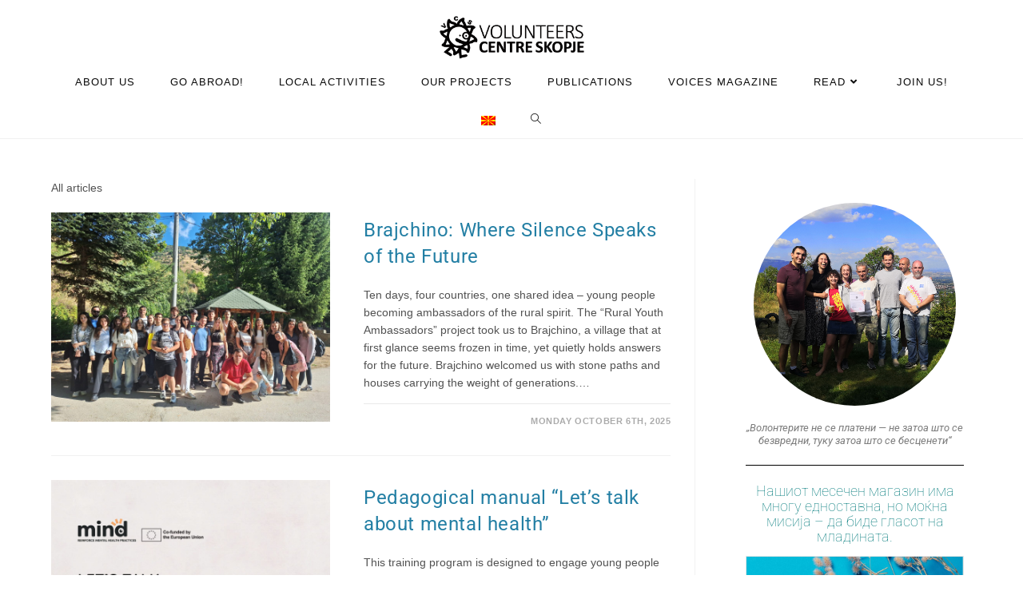

--- FILE ---
content_type: text/html; charset=UTF-8
request_url: https://vcs.org.mk/category/news/page/2/
body_size: 29070
content:
<!DOCTYPE html>
<html class="html" lang="en-US">
<head>
	<meta charset="UTF-8">
	<link rel="profile" href="https://gmpg.org/xfn/11">

	<meta name='robots' content='index, follow, max-image-preview:large, max-snippet:-1, max-video-preview:-1' />
<meta name="viewport" content="width=device-width, initial-scale=1">
	<!-- This site is optimized with the Yoast SEO plugin v26.6 - https://yoast.com/wordpress/plugins/seo/ -->
	<title>News Archives - Page 2 of 50 - Volunteers Centre Skopje</title>
	<link rel="canonical" href="https://vcs.org.mk/category/news/page/2/" />
	<link rel="prev" href="https://vcs.org.mk/category/news/" />
	<link rel="next" href="https://vcs.org.mk/category/news/page/3/" />
	<meta property="og:locale" content="en_US" />
	<meta property="og:type" content="article" />
	<meta property="og:title" content="News Archives - Page 2 of 50 - Volunteers Centre Skopje" />
	<meta property="og:description" content="All articles" />
	<meta property="og:url" content="https://vcs.org.mk/category/news/" />
	<meta property="og:site_name" content="Volunteers Centre Skopje" />
	<meta name="twitter:card" content="summary_large_image" />
	<meta name="twitter:site" content="@contact_vcs" />
	<script type="application/ld+json" class="yoast-schema-graph">{"@context":"https://schema.org","@graph":[{"@type":"CollectionPage","@id":"https://vcs.org.mk/category/news/","url":"https://vcs.org.mk/category/news/page/2/","name":"News Archives - Page 2 of 50 - Volunteers Centre Skopje","isPartOf":{"@id":"https://vcs.org.mk/#website"},"primaryImageOfPage":{"@id":"https://vcs.org.mk/category/news/page/2/#primaryimage"},"image":{"@id":"https://vcs.org.mk/category/news/page/2/#primaryimage"},"thumbnailUrl":"https://vcs.org.mk/wp-content/uploads/2025/10/538325232_4086803481594909_7912015291010833525_n.jpg","breadcrumb":{"@id":"https://vcs.org.mk/category/news/page/2/#breadcrumb"},"inLanguage":"en-US"},{"@type":"ImageObject","inLanguage":"en-US","@id":"https://vcs.org.mk/category/news/page/2/#primaryimage","url":"https://vcs.org.mk/wp-content/uploads/2025/10/538325232_4086803481594909_7912015291010833525_n.jpg","contentUrl":"https://vcs.org.mk/wp-content/uploads/2025/10/538325232_4086803481594909_7912015291010833525_n.jpg","width":2048,"height":1536},{"@type":"BreadcrumbList","@id":"https://vcs.org.mk/category/news/page/2/#breadcrumb","itemListElement":[{"@type":"ListItem","position":1,"name":"Home","item":"https://vcs.org.mk/"},{"@type":"ListItem","position":2,"name":"News"}]},{"@type":"WebSite","@id":"https://vcs.org.mk/#website","url":"https://vcs.org.mk/","name":"Volunteers Centre Skopje","description":"Opportunities for everyone.","publisher":{"@id":"https://vcs.org.mk/#organization"},"potentialAction":[{"@type":"SearchAction","target":{"@type":"EntryPoint","urlTemplate":"https://vcs.org.mk/?s={search_term_string}"},"query-input":{"@type":"PropertyValueSpecification","valueRequired":true,"valueName":"search_term_string"}}],"inLanguage":"en-US"},{"@type":"Organization","@id":"https://vcs.org.mk/#organization","name":"(English) Volunteers Centre Skopje","url":"https://vcs.org.mk/","logo":{"@type":"ImageObject","inLanguage":"en-US","@id":"https://vcs.org.mk/#/schema/logo/image/","url":"https://i2.wp.com/vcs.org.mk/wp-content/uploads/2022/01/VCS-logo-png.png?fit=1227%2C1377&ssl=1","contentUrl":"https://i2.wp.com/vcs.org.mk/wp-content/uploads/2022/01/VCS-logo-png.png?fit=1227%2C1377&ssl=1","width":1227,"height":1377,"caption":"(English) Volunteers Centre Skopje"},"image":{"@id":"https://vcs.org.mk/#/schema/logo/image/"},"sameAs":["https://www.facebook.com/vcs.skopje","https://x.com/contact_vcs","https://www.instagram.com/vcs.skopje/","https://www.youtube.com/channel/UCM8H-M0crgGrQtYFhU1g1BQ"]}]}</script>
	<!-- / Yoast SEO plugin. -->


<link rel='dns-prefetch' href='//stats.wp.com' />
<link rel='dns-prefetch' href='//fonts.googleapis.com' />
<link rel="alternate" type="application/rss+xml" title="Volunteers Centre Skopje &raquo; Feed" href="https://vcs.org.mk/feed/" />
<link rel="alternate" type="application/rss+xml" title="Volunteers Centre Skopje &raquo; Comments Feed" href="https://vcs.org.mk/comments/feed/" />
<link rel="alternate" type="application/rss+xml" title="Volunteers Centre Skopje &raquo; News Category Feed" href="https://vcs.org.mk/category/news/feed/" />
<style id='wp-img-auto-sizes-contain-inline-css'>
img:is([sizes=auto i],[sizes^="auto," i]){contain-intrinsic-size:3000px 1500px}
/*# sourceURL=wp-img-auto-sizes-contain-inline-css */
</style>

<style id='wp-emoji-styles-inline-css'>

	img.wp-smiley, img.emoji {
		display: inline !important;
		border: none !important;
		box-shadow: none !important;
		height: 1em !important;
		width: 1em !important;
		margin: 0 0.07em !important;
		vertical-align: -0.1em !important;
		background: none !important;
		padding: 0 !important;
	}
/*# sourceURL=wp-emoji-styles-inline-css */
</style>
<link rel='stylesheet' id='wp-block-library-css' href='https://vcs.org.mk/wp-includes/css/dist/block-library/style.min.css?ver=6.9' media='all' />
<style id='wp-block-library-theme-inline-css'>
.wp-block-audio :where(figcaption){color:#555;font-size:13px;text-align:center}.is-dark-theme .wp-block-audio :where(figcaption){color:#ffffffa6}.wp-block-audio{margin:0 0 1em}.wp-block-code{border:1px solid #ccc;border-radius:4px;font-family:Menlo,Consolas,monaco,monospace;padding:.8em 1em}.wp-block-embed :where(figcaption){color:#555;font-size:13px;text-align:center}.is-dark-theme .wp-block-embed :where(figcaption){color:#ffffffa6}.wp-block-embed{margin:0 0 1em}.blocks-gallery-caption{color:#555;font-size:13px;text-align:center}.is-dark-theme .blocks-gallery-caption{color:#ffffffa6}:root :where(.wp-block-image figcaption){color:#555;font-size:13px;text-align:center}.is-dark-theme :root :where(.wp-block-image figcaption){color:#ffffffa6}.wp-block-image{margin:0 0 1em}.wp-block-pullquote{border-bottom:4px solid;border-top:4px solid;color:currentColor;margin-bottom:1.75em}.wp-block-pullquote :where(cite),.wp-block-pullquote :where(footer),.wp-block-pullquote__citation{color:currentColor;font-size:.8125em;font-style:normal;text-transform:uppercase}.wp-block-quote{border-left:.25em solid;margin:0 0 1.75em;padding-left:1em}.wp-block-quote cite,.wp-block-quote footer{color:currentColor;font-size:.8125em;font-style:normal;position:relative}.wp-block-quote:where(.has-text-align-right){border-left:none;border-right:.25em solid;padding-left:0;padding-right:1em}.wp-block-quote:where(.has-text-align-center){border:none;padding-left:0}.wp-block-quote.is-large,.wp-block-quote.is-style-large,.wp-block-quote:where(.is-style-plain){border:none}.wp-block-search .wp-block-search__label{font-weight:700}.wp-block-search__button{border:1px solid #ccc;padding:.375em .625em}:where(.wp-block-group.has-background){padding:1.25em 2.375em}.wp-block-separator.has-css-opacity{opacity:.4}.wp-block-separator{border:none;border-bottom:2px solid;margin-left:auto;margin-right:auto}.wp-block-separator.has-alpha-channel-opacity{opacity:1}.wp-block-separator:not(.is-style-wide):not(.is-style-dots){width:100px}.wp-block-separator.has-background:not(.is-style-dots){border-bottom:none;height:1px}.wp-block-separator.has-background:not(.is-style-wide):not(.is-style-dots){height:2px}.wp-block-table{margin:0 0 1em}.wp-block-table td,.wp-block-table th{word-break:normal}.wp-block-table :where(figcaption){color:#555;font-size:13px;text-align:center}.is-dark-theme .wp-block-table :where(figcaption){color:#ffffffa6}.wp-block-video :where(figcaption){color:#555;font-size:13px;text-align:center}.is-dark-theme .wp-block-video :where(figcaption){color:#ffffffa6}.wp-block-video{margin:0 0 1em}:root :where(.wp-block-template-part.has-background){margin-bottom:0;margin-top:0;padding:1.25em 2.375em}
/*# sourceURL=/wp-includes/css/dist/block-library/theme.min.css */
</style>
<style id='classic-theme-styles-inline-css'>
/*! This file is auto-generated */
.wp-block-button__link{color:#fff;background-color:#32373c;border-radius:9999px;box-shadow:none;text-decoration:none;padding:calc(.667em + 2px) calc(1.333em + 2px);font-size:1.125em}.wp-block-file__button{background:#32373c;color:#fff;text-decoration:none}
/*# sourceURL=/wp-includes/css/classic-themes.min.css */
</style>
<link rel='stylesheet' id='mediaelement-css' href='https://vcs.org.mk/wp-includes/js/mediaelement/mediaelementplayer-legacy.min.css?ver=4.2.17' media='all' />
<link rel='stylesheet' id='wp-mediaelement-css' href='https://vcs.org.mk/wp-includes/js/mediaelement/wp-mediaelement.min.css?ver=6.9' media='all' />
<style id='jetpack-sharing-buttons-style-inline-css'>
.jetpack-sharing-buttons__services-list{display:flex;flex-direction:row;flex-wrap:wrap;gap:0;list-style-type:none;margin:5px;padding:0}.jetpack-sharing-buttons__services-list.has-small-icon-size{font-size:12px}.jetpack-sharing-buttons__services-list.has-normal-icon-size{font-size:16px}.jetpack-sharing-buttons__services-list.has-large-icon-size{font-size:24px}.jetpack-sharing-buttons__services-list.has-huge-icon-size{font-size:36px}@media print{.jetpack-sharing-buttons__services-list{display:none!important}}.editor-styles-wrapper .wp-block-jetpack-sharing-buttons{gap:0;padding-inline-start:0}ul.jetpack-sharing-buttons__services-list.has-background{padding:1.25em 2.375em}
/*# sourceURL=https://vcs.org.mk/wp-content/plugins/jetpack/_inc/blocks/sharing-buttons/view.css */
</style>
<style id='global-styles-inline-css'>
:root{--wp--preset--aspect-ratio--square: 1;--wp--preset--aspect-ratio--4-3: 4/3;--wp--preset--aspect-ratio--3-4: 3/4;--wp--preset--aspect-ratio--3-2: 3/2;--wp--preset--aspect-ratio--2-3: 2/3;--wp--preset--aspect-ratio--16-9: 16/9;--wp--preset--aspect-ratio--9-16: 9/16;--wp--preset--color--black: #000000;--wp--preset--color--cyan-bluish-gray: #abb8c3;--wp--preset--color--white: #ffffff;--wp--preset--color--pale-pink: #f78da7;--wp--preset--color--vivid-red: #cf2e2e;--wp--preset--color--luminous-vivid-orange: #ff6900;--wp--preset--color--luminous-vivid-amber: #fcb900;--wp--preset--color--light-green-cyan: #7bdcb5;--wp--preset--color--vivid-green-cyan: #00d084;--wp--preset--color--pale-cyan-blue: #8ed1fc;--wp--preset--color--vivid-cyan-blue: #0693e3;--wp--preset--color--vivid-purple: #9b51e0;--wp--preset--gradient--vivid-cyan-blue-to-vivid-purple: linear-gradient(135deg,rgb(6,147,227) 0%,rgb(155,81,224) 100%);--wp--preset--gradient--light-green-cyan-to-vivid-green-cyan: linear-gradient(135deg,rgb(122,220,180) 0%,rgb(0,208,130) 100%);--wp--preset--gradient--luminous-vivid-amber-to-luminous-vivid-orange: linear-gradient(135deg,rgb(252,185,0) 0%,rgb(255,105,0) 100%);--wp--preset--gradient--luminous-vivid-orange-to-vivid-red: linear-gradient(135deg,rgb(255,105,0) 0%,rgb(207,46,46) 100%);--wp--preset--gradient--very-light-gray-to-cyan-bluish-gray: linear-gradient(135deg,rgb(238,238,238) 0%,rgb(169,184,195) 100%);--wp--preset--gradient--cool-to-warm-spectrum: linear-gradient(135deg,rgb(74,234,220) 0%,rgb(151,120,209) 20%,rgb(207,42,186) 40%,rgb(238,44,130) 60%,rgb(251,105,98) 80%,rgb(254,248,76) 100%);--wp--preset--gradient--blush-light-purple: linear-gradient(135deg,rgb(255,206,236) 0%,rgb(152,150,240) 100%);--wp--preset--gradient--blush-bordeaux: linear-gradient(135deg,rgb(254,205,165) 0%,rgb(254,45,45) 50%,rgb(107,0,62) 100%);--wp--preset--gradient--luminous-dusk: linear-gradient(135deg,rgb(255,203,112) 0%,rgb(199,81,192) 50%,rgb(65,88,208) 100%);--wp--preset--gradient--pale-ocean: linear-gradient(135deg,rgb(255,245,203) 0%,rgb(182,227,212) 50%,rgb(51,167,181) 100%);--wp--preset--gradient--electric-grass: linear-gradient(135deg,rgb(202,248,128) 0%,rgb(113,206,126) 100%);--wp--preset--gradient--midnight: linear-gradient(135deg,rgb(2,3,129) 0%,rgb(40,116,252) 100%);--wp--preset--font-size--small: 13px;--wp--preset--font-size--medium: 20px;--wp--preset--font-size--large: 36px;--wp--preset--font-size--x-large: 42px;--wp--preset--spacing--20: 0.44rem;--wp--preset--spacing--30: 0.67rem;--wp--preset--spacing--40: 1rem;--wp--preset--spacing--50: 1.5rem;--wp--preset--spacing--60: 2.25rem;--wp--preset--spacing--70: 3.38rem;--wp--preset--spacing--80: 5.06rem;--wp--preset--shadow--natural: 6px 6px 9px rgba(0, 0, 0, 0.2);--wp--preset--shadow--deep: 12px 12px 50px rgba(0, 0, 0, 0.4);--wp--preset--shadow--sharp: 6px 6px 0px rgba(0, 0, 0, 0.2);--wp--preset--shadow--outlined: 6px 6px 0px -3px rgb(255, 255, 255), 6px 6px rgb(0, 0, 0);--wp--preset--shadow--crisp: 6px 6px 0px rgb(0, 0, 0);}:where(.is-layout-flex){gap: 0.5em;}:where(.is-layout-grid){gap: 0.5em;}body .is-layout-flex{display: flex;}.is-layout-flex{flex-wrap: wrap;align-items: center;}.is-layout-flex > :is(*, div){margin: 0;}body .is-layout-grid{display: grid;}.is-layout-grid > :is(*, div){margin: 0;}:where(.wp-block-columns.is-layout-flex){gap: 2em;}:where(.wp-block-columns.is-layout-grid){gap: 2em;}:where(.wp-block-post-template.is-layout-flex){gap: 1.25em;}:where(.wp-block-post-template.is-layout-grid){gap: 1.25em;}.has-black-color{color: var(--wp--preset--color--black) !important;}.has-cyan-bluish-gray-color{color: var(--wp--preset--color--cyan-bluish-gray) !important;}.has-white-color{color: var(--wp--preset--color--white) !important;}.has-pale-pink-color{color: var(--wp--preset--color--pale-pink) !important;}.has-vivid-red-color{color: var(--wp--preset--color--vivid-red) !important;}.has-luminous-vivid-orange-color{color: var(--wp--preset--color--luminous-vivid-orange) !important;}.has-luminous-vivid-amber-color{color: var(--wp--preset--color--luminous-vivid-amber) !important;}.has-light-green-cyan-color{color: var(--wp--preset--color--light-green-cyan) !important;}.has-vivid-green-cyan-color{color: var(--wp--preset--color--vivid-green-cyan) !important;}.has-pale-cyan-blue-color{color: var(--wp--preset--color--pale-cyan-blue) !important;}.has-vivid-cyan-blue-color{color: var(--wp--preset--color--vivid-cyan-blue) !important;}.has-vivid-purple-color{color: var(--wp--preset--color--vivid-purple) !important;}.has-black-background-color{background-color: var(--wp--preset--color--black) !important;}.has-cyan-bluish-gray-background-color{background-color: var(--wp--preset--color--cyan-bluish-gray) !important;}.has-white-background-color{background-color: var(--wp--preset--color--white) !important;}.has-pale-pink-background-color{background-color: var(--wp--preset--color--pale-pink) !important;}.has-vivid-red-background-color{background-color: var(--wp--preset--color--vivid-red) !important;}.has-luminous-vivid-orange-background-color{background-color: var(--wp--preset--color--luminous-vivid-orange) !important;}.has-luminous-vivid-amber-background-color{background-color: var(--wp--preset--color--luminous-vivid-amber) !important;}.has-light-green-cyan-background-color{background-color: var(--wp--preset--color--light-green-cyan) !important;}.has-vivid-green-cyan-background-color{background-color: var(--wp--preset--color--vivid-green-cyan) !important;}.has-pale-cyan-blue-background-color{background-color: var(--wp--preset--color--pale-cyan-blue) !important;}.has-vivid-cyan-blue-background-color{background-color: var(--wp--preset--color--vivid-cyan-blue) !important;}.has-vivid-purple-background-color{background-color: var(--wp--preset--color--vivid-purple) !important;}.has-black-border-color{border-color: var(--wp--preset--color--black) !important;}.has-cyan-bluish-gray-border-color{border-color: var(--wp--preset--color--cyan-bluish-gray) !important;}.has-white-border-color{border-color: var(--wp--preset--color--white) !important;}.has-pale-pink-border-color{border-color: var(--wp--preset--color--pale-pink) !important;}.has-vivid-red-border-color{border-color: var(--wp--preset--color--vivid-red) !important;}.has-luminous-vivid-orange-border-color{border-color: var(--wp--preset--color--luminous-vivid-orange) !important;}.has-luminous-vivid-amber-border-color{border-color: var(--wp--preset--color--luminous-vivid-amber) !important;}.has-light-green-cyan-border-color{border-color: var(--wp--preset--color--light-green-cyan) !important;}.has-vivid-green-cyan-border-color{border-color: var(--wp--preset--color--vivid-green-cyan) !important;}.has-pale-cyan-blue-border-color{border-color: var(--wp--preset--color--pale-cyan-blue) !important;}.has-vivid-cyan-blue-border-color{border-color: var(--wp--preset--color--vivid-cyan-blue) !important;}.has-vivid-purple-border-color{border-color: var(--wp--preset--color--vivid-purple) !important;}.has-vivid-cyan-blue-to-vivid-purple-gradient-background{background: var(--wp--preset--gradient--vivid-cyan-blue-to-vivid-purple) !important;}.has-light-green-cyan-to-vivid-green-cyan-gradient-background{background: var(--wp--preset--gradient--light-green-cyan-to-vivid-green-cyan) !important;}.has-luminous-vivid-amber-to-luminous-vivid-orange-gradient-background{background: var(--wp--preset--gradient--luminous-vivid-amber-to-luminous-vivid-orange) !important;}.has-luminous-vivid-orange-to-vivid-red-gradient-background{background: var(--wp--preset--gradient--luminous-vivid-orange-to-vivid-red) !important;}.has-very-light-gray-to-cyan-bluish-gray-gradient-background{background: var(--wp--preset--gradient--very-light-gray-to-cyan-bluish-gray) !important;}.has-cool-to-warm-spectrum-gradient-background{background: var(--wp--preset--gradient--cool-to-warm-spectrum) !important;}.has-blush-light-purple-gradient-background{background: var(--wp--preset--gradient--blush-light-purple) !important;}.has-blush-bordeaux-gradient-background{background: var(--wp--preset--gradient--blush-bordeaux) !important;}.has-luminous-dusk-gradient-background{background: var(--wp--preset--gradient--luminous-dusk) !important;}.has-pale-ocean-gradient-background{background: var(--wp--preset--gradient--pale-ocean) !important;}.has-electric-grass-gradient-background{background: var(--wp--preset--gradient--electric-grass) !important;}.has-midnight-gradient-background{background: var(--wp--preset--gradient--midnight) !important;}.has-small-font-size{font-size: var(--wp--preset--font-size--small) !important;}.has-medium-font-size{font-size: var(--wp--preset--font-size--medium) !important;}.has-large-font-size{font-size: var(--wp--preset--font-size--large) !important;}.has-x-large-font-size{font-size: var(--wp--preset--font-size--x-large) !important;}
:where(.wp-block-post-template.is-layout-flex){gap: 1.25em;}:where(.wp-block-post-template.is-layout-grid){gap: 1.25em;}
:where(.wp-block-term-template.is-layout-flex){gap: 1.25em;}:where(.wp-block-term-template.is-layout-grid){gap: 1.25em;}
:where(.wp-block-columns.is-layout-flex){gap: 2em;}:where(.wp-block-columns.is-layout-grid){gap: 2em;}
:root :where(.wp-block-pullquote){font-size: 1.5em;line-height: 1.6;}
/*# sourceURL=global-styles-inline-css */
</style>
<link rel='stylesheet' id='elementor-frontend-css' href='https://vcs.org.mk/wp-content/plugins/elementor/assets/css/frontend.min.css?ver=3.34.0' media='all' />
<link rel='stylesheet' id='elementor-post-13426-css' href='https://vcs.org.mk/wp-content/uploads/elementor/css/post-13426.css?ver=1767155379' media='all' />
<link rel='stylesheet' id='font-awesome-css' href='https://vcs.org.mk/wp-content/themes/oceanwp/assets/fonts/fontawesome/css/all.min.css?ver=6.7.2' media='all' />
<link rel='stylesheet' id='simple-line-icons-css' href='https://vcs.org.mk/wp-content/themes/oceanwp/assets/css/third/simple-line-icons.min.css?ver=2.4.0' media='all' />
<link rel='stylesheet' id='oceanwp-style-css' href='https://vcs.org.mk/wp-content/themes/oceanwp/assets/css/style.min.css?ver=4.1.4' media='all' />
<style id='oceanwp-style-inline-css'>
div.wpforms-container-full .wpforms-form input[type=submit]:hover,
			div.wpforms-container-full .wpforms-form input[type=submit]:focus,
			div.wpforms-container-full .wpforms-form input[type=submit]:active,
			div.wpforms-container-full .wpforms-form button[type=submit]:hover,
			div.wpforms-container-full .wpforms-form button[type=submit]:focus,
			div.wpforms-container-full .wpforms-form button[type=submit]:active,
			div.wpforms-container-full .wpforms-form .wpforms-page-button:hover,
			div.wpforms-container-full .wpforms-form .wpforms-page-button:active,
			div.wpforms-container-full .wpforms-form .wpforms-page-button:focus {
				border: none;
			}
/*# sourceURL=oceanwp-style-inline-css */
</style>
<link rel='stylesheet' id='oceanwp-google-font-roboto-css' href='//fonts.googleapis.com/css?family=Roboto%3A100%2C200%2C300%2C400%2C500%2C600%2C700%2C800%2C900%2C100i%2C200i%2C300i%2C400i%2C500i%2C600i%2C700i%2C800i%2C900i&#038;subset=latin%2Ccyrillic&#038;display=swap&#038;ver=6.9' media='all' />
<link rel='stylesheet' id='oceanwp-google-font-cabin-css' href='//fonts.googleapis.com/css?family=Cabin%3A100%2C200%2C300%2C400%2C500%2C600%2C700%2C800%2C900%2C100i%2C200i%2C300i%2C400i%2C500i%2C600i%2C700i%2C800i%2C900i&#038;subset=latin%2Ccyrillic&#038;display=swap&#038;ver=6.9' media='all' />
<link rel='stylesheet' id='dearpdf-style-css' href='https://vcs.org.mk/wp-content/plugins/dearpdf-lite/assets/css/dearpdf.min.css?ver=2.0.38' media='all' />
<link rel='stylesheet' id='exad-slick-css' href='https://vcs.org.mk/wp-content/plugins/exclusive-addons-for-elementor/assets/vendor/css/slick.min.css?ver=6.9' media='all' />
<link rel='stylesheet' id='exad-slick-theme-css' href='https://vcs.org.mk/wp-content/plugins/exclusive-addons-for-elementor/assets/vendor/css/slick-theme.min.css?ver=6.9' media='all' />
<link rel='stylesheet' id='exad-image-hover-css' href='https://vcs.org.mk/wp-content/plugins/exclusive-addons-for-elementor/assets/vendor/css/imagehover.css?ver=6.9' media='all' />
<link rel='stylesheet' id='exad-swiperv5-css' href='https://vcs.org.mk/wp-content/plugins/exclusive-addons-for-elementor/assets/vendor/css/swiper.min.css?ver=2.7.9.8' media='all' />
<link rel='stylesheet' id='exad-main-style-css' href='https://vcs.org.mk/wp-content/plugins/exclusive-addons-for-elementor/assets/css/exad-styles.min.css?ver=6.9' media='all' />
<link rel='stylesheet' id='eael-general-css' href='https://vcs.org.mk/wp-content/plugins/essential-addons-for-elementor-lite/assets/front-end/css/view/general.min.css?ver=6.5.4' media='all' />
<link rel='stylesheet' id='oe-widgets-style-css' href='https://vcs.org.mk/wp-content/plugins/ocean-extra/assets/css/widgets.css?ver=6.9' media='all' />
<link rel='stylesheet' id='elementor-gf-local-roboto-css' href='https://vcs.org.mk/wp-content/uploads/elementor/google-fonts/css/roboto.css?ver=1742274643' media='all' />
<link rel='stylesheet' id='elementor-icons-shared-0-css' href='https://vcs.org.mk/wp-content/plugins/elementor/assets/lib/font-awesome/css/fontawesome.min.css?ver=5.15.3' media='all' />
<link rel='stylesheet' id='elementor-icons-fa-regular-css' href='https://vcs.org.mk/wp-content/plugins/elementor/assets/lib/font-awesome/css/regular.min.css?ver=5.15.3' media='all' />
<link rel='stylesheet' id='elementor-icons-fa-solid-css' href='https://vcs.org.mk/wp-content/plugins/elementor/assets/lib/font-awesome/css/solid.min.css?ver=5.15.3' media='all' />
<link rel='stylesheet' id='elementor-icons-fa-brands-css' href='https://vcs.org.mk/wp-content/plugins/elementor/assets/lib/font-awesome/css/brands.min.css?ver=5.15.3' media='all' />
<script src="https://vcs.org.mk/wp-includes/js/jquery/jquery.min.js?ver=3.7.1" id="jquery-core-js"></script>
<script src="https://vcs.org.mk/wp-includes/js/jquery/jquery-migrate.min.js?ver=3.4.1" id="jquery-migrate-js"></script>
<link rel="https://api.w.org/" href="https://vcs.org.mk/wp-json/" /><link rel="alternate" title="JSON" type="application/json" href="https://vcs.org.mk/wp-json/wp/v2/categories/14" /><link rel="EditURI" type="application/rsd+xml" title="RSD" href="https://vcs.org.mk/xmlrpc.php?rsd" />
<meta name="generator" content="WordPress 6.9" />
<style type='text/css'> .ae_data .elementor-editor-element-setting {
            display:none !important;
            }
            </style><style>
.qtranxs_flag_en {background-image: url(https://vcs.org.mk/wp-content/plugins/qtranslate-xt-3.15.5/flags/gb.png); background-repeat: no-repeat;}
.qtranxs_flag_mk {background-image: url(https://vcs.org.mk/wp-content/plugins/qtranslate-xt-3.15.5/flags/mk.png); background-repeat: no-repeat;}
</style>
<link hreflang="en" href="https://vcs.org.mk/en/category/news/page/2/" rel="alternate" />
<link hreflang="mk" href="https://vcs.org.mk/mk/category/news/page/2/" rel="alternate" />
<link hreflang="x-default" href="https://vcs.org.mk/category/news/page/2/" rel="alternate" />
<meta name="generator" content="qTranslate-XT 3.15.5" />
	<style>img#wpstats{display:none}</style>
		<!-- Analytics by WP Statistics - https://wp-statistics.com -->
<script data-cfasync="false"> var dearPdfLocation = "https://vcs.org.mk/wp-content/plugins/dearpdf-lite/assets/"; var dearpdfWPGlobal = [];</script><meta name="generator" content="Elementor 3.34.0; features: additional_custom_breakpoints; settings: css_print_method-external, google_font-enabled, font_display-auto">
			<style>
				.e-con.e-parent:nth-of-type(n+4):not(.e-lazyloaded):not(.e-no-lazyload),
				.e-con.e-parent:nth-of-type(n+4):not(.e-lazyloaded):not(.e-no-lazyload) * {
					background-image: none !important;
				}
				@media screen and (max-height: 1024px) {
					.e-con.e-parent:nth-of-type(n+3):not(.e-lazyloaded):not(.e-no-lazyload),
					.e-con.e-parent:nth-of-type(n+3):not(.e-lazyloaded):not(.e-no-lazyload) * {
						background-image: none !important;
					}
				}
				@media screen and (max-height: 640px) {
					.e-con.e-parent:nth-of-type(n+2):not(.e-lazyloaded):not(.e-no-lazyload),
					.e-con.e-parent:nth-of-type(n+2):not(.e-lazyloaded):not(.e-no-lazyload) * {
						background-image: none !important;
					}
				}
			</style>
			<link rel="icon" href="https://vcs.org.mk/wp-content/uploads/2020/03/cropped-VCS-EN-MK-4-32x32.png" sizes="32x32" />
<link rel="icon" href="https://vcs.org.mk/wp-content/uploads/2020/03/cropped-VCS-EN-MK-4-192x192.png" sizes="192x192" />
<link rel="apple-touch-icon" href="https://vcs.org.mk/wp-content/uploads/2020/03/cropped-VCS-EN-MK-4-180x180.png" />
<meta name="msapplication-TileImage" content="https://vcs.org.mk/wp-content/uploads/2020/03/cropped-VCS-EN-MK-4-270x270.png" />
		<style id="wp-custom-css">
			.blog-entry-category{display:none !important}.blog-entry-comments{display:none !important}.footer-bottom{}#footer-bottom #footer-bottom-menu{float:right;width:70%;text-align:right}#footer-bottom #copyright{float:left;text-align:left}		</style>
		<!-- OceanWP CSS -->
<style type="text/css">
/* Colors */a:hover,a.light:hover,.theme-heading .text::before,.theme-heading .text::after,#top-bar-content >a:hover,#top-bar-social li.oceanwp-email a:hover,#site-navigation-wrap .dropdown-menu >li >a:hover,#site-header.medium-header #medium-searchform button:hover,.oceanwp-mobile-menu-icon a:hover,.blog-entry.post .blog-entry-header .entry-title a:hover,.blog-entry.post .blog-entry-readmore a:hover,.blog-entry.thumbnail-entry .blog-entry-category a,ul.meta li a:hover,.dropcap,.single nav.post-navigation .nav-links .title,body .related-post-title a:hover,body #wp-calendar caption,body .contact-info-widget.default i,body .contact-info-widget.big-icons i,body .custom-links-widget .oceanwp-custom-links li a:hover,body .custom-links-widget .oceanwp-custom-links li a:hover:before,body .posts-thumbnails-widget li a:hover,body .social-widget li.oceanwp-email a:hover,.comment-author .comment-meta .comment-reply-link,#respond #cancel-comment-reply-link:hover,#footer-widgets .footer-box a:hover,#footer-bottom a:hover,#footer-bottom #footer-bottom-menu a:hover,.sidr a:hover,.sidr-class-dropdown-toggle:hover,.sidr-class-menu-item-has-children.active >a,.sidr-class-menu-item-has-children.active >a >.sidr-class-dropdown-toggle,input[type=checkbox]:checked:before{color:#007a7b}.single nav.post-navigation .nav-links .title .owp-icon use,.blog-entry.post .blog-entry-readmore a:hover .owp-icon use,body .contact-info-widget.default .owp-icon use,body .contact-info-widget.big-icons .owp-icon use{stroke:#007a7b}input[type="button"],input[type="reset"],input[type="submit"],button[type="submit"],.button,#site-navigation-wrap .dropdown-menu >li.btn >a >span,.thumbnail:hover i,.thumbnail:hover .link-post-svg-icon,.post-quote-content,.omw-modal .omw-close-modal,body .contact-info-widget.big-icons li:hover i,body .contact-info-widget.big-icons li:hover .owp-icon,body div.wpforms-container-full .wpforms-form input[type=submit],body div.wpforms-container-full .wpforms-form button[type=submit],body div.wpforms-container-full .wpforms-form .wpforms-page-button,.woocommerce-cart .wp-element-button,.woocommerce-checkout .wp-element-button,.wp-block-button__link{background-color:#007a7b}.widget-title{border-color:#007a7b}blockquote{border-color:#007a7b}.wp-block-quote{border-color:#007a7b}#searchform-dropdown{border-color:#007a7b}.dropdown-menu .sub-menu{border-color:#007a7b}.blog-entry.large-entry .blog-entry-readmore a:hover{border-color:#007a7b}.oceanwp-newsletter-form-wrap input[type="email"]:focus{border-color:#007a7b}.social-widget li.oceanwp-email a:hover{border-color:#007a7b}#respond #cancel-comment-reply-link:hover{border-color:#007a7b}body .contact-info-widget.big-icons li:hover i{border-color:#007a7b}body .contact-info-widget.big-icons li:hover .owp-icon{border-color:#007a7b}#footer-widgets .oceanwp-newsletter-form-wrap input[type="email"]:focus{border-color:#007a7b}input[type="button"]:hover,input[type="reset"]:hover,input[type="submit"]:hover,button[type="submit"]:hover,input[type="button"]:focus,input[type="reset"]:focus,input[type="submit"]:focus,button[type="submit"]:focus,.button:hover,.button:focus,#site-navigation-wrap .dropdown-menu >li.btn >a:hover >span,.post-quote-author,.omw-modal .omw-close-modal:hover,body div.wpforms-container-full .wpforms-form input[type=submit]:hover,body div.wpforms-container-full .wpforms-form button[type=submit]:hover,body div.wpforms-container-full .wpforms-form .wpforms-page-button:hover,.woocommerce-cart .wp-element-button:hover,.woocommerce-checkout .wp-element-button:hover,.wp-block-button__link:hover{background-color:#237fa4}a{color:#237fa4}a .owp-icon use{stroke:#237fa4}a:hover{color:#007a7b}a:hover .owp-icon use{stroke:#007a7b}body .theme-button,body input[type="submit"],body button[type="submit"],body button,body .button,body div.wpforms-container-full .wpforms-form input[type=submit],body div.wpforms-container-full .wpforms-form button[type=submit],body div.wpforms-container-full .wpforms-form .wpforms-page-button,.woocommerce-cart .wp-element-button,.woocommerce-checkout .wp-element-button,.wp-block-button__link{border-color:#ffffff}body .theme-button:hover,body input[type="submit"]:hover,body button[type="submit"]:hover,body button:hover,body .button:hover,body div.wpforms-container-full .wpforms-form input[type=submit]:hover,body div.wpforms-container-full .wpforms-form input[type=submit]:active,body div.wpforms-container-full .wpforms-form button[type=submit]:hover,body div.wpforms-container-full .wpforms-form button[type=submit]:active,body div.wpforms-container-full .wpforms-form .wpforms-page-button:hover,body div.wpforms-container-full .wpforms-form .wpforms-page-button:active,.woocommerce-cart .wp-element-button:hover,.woocommerce-checkout .wp-element-button:hover,.wp-block-button__link:hover{border-color:#ffffff}.site-breadcrumbs,.background-image-page-header .site-breadcrumbs{color:#525252}body{color:#525252}/* OceanWP Style Settings CSS */@media only screen and (min-width:960px){.content-area,.content-left-sidebar .content-area{width:70%}}.theme-button,input[type="submit"],button[type="submit"],button,.button,body div.wpforms-container-full .wpforms-form input[type=submit],body div.wpforms-container-full .wpforms-form button[type=submit],body div.wpforms-container-full .wpforms-form .wpforms-page-button{border-style:solid}.theme-button,input[type="submit"],button[type="submit"],button,.button,body div.wpforms-container-full .wpforms-form input[type=submit],body div.wpforms-container-full .wpforms-form button[type=submit],body div.wpforms-container-full .wpforms-form .wpforms-page-button{border-width:1px}form input[type="text"],form input[type="password"],form input[type="email"],form input[type="url"],form input[type="date"],form input[type="month"],form input[type="time"],form input[type="datetime"],form input[type="datetime-local"],form input[type="week"],form input[type="number"],form input[type="search"],form input[type="tel"],form input[type="color"],form select,form textarea,.woocommerce .woocommerce-checkout .select2-container--default .select2-selection--single{border-style:solid}body div.wpforms-container-full .wpforms-form input[type=date],body div.wpforms-container-full .wpforms-form input[type=datetime],body div.wpforms-container-full .wpforms-form input[type=datetime-local],body div.wpforms-container-full .wpforms-form input[type=email],body div.wpforms-container-full .wpforms-form input[type=month],body div.wpforms-container-full .wpforms-form input[type=number],body div.wpforms-container-full .wpforms-form input[type=password],body div.wpforms-container-full .wpforms-form input[type=range],body div.wpforms-container-full .wpforms-form input[type=search],body div.wpforms-container-full .wpforms-form input[type=tel],body div.wpforms-container-full .wpforms-form input[type=text],body div.wpforms-container-full .wpforms-form input[type=time],body div.wpforms-container-full .wpforms-form input[type=url],body div.wpforms-container-full .wpforms-form input[type=week],body div.wpforms-container-full .wpforms-form select,body div.wpforms-container-full .wpforms-form textarea{border-style:solid}form input[type="text"],form input[type="password"],form input[type="email"],form input[type="url"],form input[type="date"],form input[type="month"],form input[type="time"],form input[type="datetime"],form input[type="datetime-local"],form input[type="week"],form input[type="number"],form input[type="search"],form input[type="tel"],form input[type="color"],form select,form textarea{border-radius:3px}body div.wpforms-container-full .wpforms-form input[type=date],body div.wpforms-container-full .wpforms-form input[type=datetime],body div.wpforms-container-full .wpforms-form input[type=datetime-local],body div.wpforms-container-full .wpforms-form input[type=email],body div.wpforms-container-full .wpforms-form input[type=month],body div.wpforms-container-full .wpforms-form input[type=number],body div.wpforms-container-full .wpforms-form input[type=password],body div.wpforms-container-full .wpforms-form input[type=range],body div.wpforms-container-full .wpforms-form input[type=search],body div.wpforms-container-full .wpforms-form input[type=tel],body div.wpforms-container-full .wpforms-form input[type=text],body div.wpforms-container-full .wpforms-form input[type=time],body div.wpforms-container-full .wpforms-form input[type=url],body div.wpforms-container-full .wpforms-form input[type=week],body div.wpforms-container-full .wpforms-form select,body div.wpforms-container-full .wpforms-form textarea{border-radius:3px}#scroll-top{width:45px;height:45px;line-height:45px}#scroll-top{font-size:22px}#scroll-top .owp-icon{width:22px;height:22px}.page-header,.has-transparent-header .page-header{padding:0}/* Header */#site-header.medium-header .top-header-wrap{padding:20px 0 5px 0}#site-header.medium-header #site-navigation-wrap .dropdown-menu >li >a,#site-header.medium-header .oceanwp-mobile-menu-icon a{line-height:47px}#site-header.medium-header #site-navigation-wrap,#site-header.medium-header .oceanwp-mobile-menu-icon,.is-sticky #site-header.medium-header.is-transparent #site-navigation-wrap,.is-sticky #site-header.medium-header.is-transparent .oceanwp-mobile-menu-icon,#site-header.medium-header.is-transparent .is-sticky #site-navigation-wrap,#site-header.medium-header.is-transparent .is-sticky .oceanwp-mobile-menu-icon{background-color:#ffffff}#site-header.medium-header #medium-searchform .search-bg{background-color:#ffffff}#site-header.has-header-media .overlay-header-media{background-color:rgba(255,255,255,0)}#site-logo #site-logo-inner a img,#site-header.center-header #site-navigation-wrap .middle-site-logo a img{max-width:192px}@media (max-width:480px){#site-logo #site-logo-inner a img,#site-header.center-header #site-navigation-wrap .middle-site-logo a img{max-width:280px}}#site-header #site-logo #site-logo-inner a img,#site-header.center-header #site-navigation-wrap .middle-site-logo a img{max-height:500px}.effect-one #site-navigation-wrap .dropdown-menu >li >a.menu-link >span:after,.effect-three #site-navigation-wrap .dropdown-menu >li >a.menu-link >span:after,.effect-five #site-navigation-wrap .dropdown-menu >li >a.menu-link >span:before,.effect-five #site-navigation-wrap .dropdown-menu >li >a.menu-link >span:after,.effect-nine #site-navigation-wrap .dropdown-menu >li >a.menu-link >span:before,.effect-nine #site-navigation-wrap .dropdown-menu >li >a.menu-link >span:after{background-color:#007a7b}.effect-four #site-navigation-wrap .dropdown-menu >li >a.menu-link >span:before,.effect-four #site-navigation-wrap .dropdown-menu >li >a.menu-link >span:after,.effect-seven #site-navigation-wrap .dropdown-menu >li >a.menu-link:hover >span:after,.effect-seven #site-navigation-wrap .dropdown-menu >li.sfHover >a.menu-link >span:after{color:#007a7b}.effect-seven #site-navigation-wrap .dropdown-menu >li >a.menu-link:hover >span:after,.effect-seven #site-navigation-wrap .dropdown-menu >li.sfHover >a.menu-link >span:after{text-shadow:10px 0 #007a7b,-10px 0 #007a7b}.effect-two #site-navigation-wrap .dropdown-menu >li >a.menu-link >span:after,.effect-eight #site-navigation-wrap .dropdown-menu >li >a.menu-link >span:before,.effect-eight #site-navigation-wrap .dropdown-menu >li >a.menu-link >span:after{background-color:#007a7b}.effect-six #site-navigation-wrap .dropdown-menu >li >a.menu-link >span:before,.effect-six #site-navigation-wrap .dropdown-menu >li >a.menu-link >span:after{border-color:#007a7b}.effect-ten #site-navigation-wrap .dropdown-menu >li >a.menu-link:hover >span,.effect-ten #site-navigation-wrap .dropdown-menu >li.sfHover >a.menu-link >span{-webkit-box-shadow:0 0 10px 4px #007a7b;-moz-box-shadow:0 0 10px 4px #007a7b;box-shadow:0 0 10px 4px #007a7b}#site-navigation-wrap .dropdown-menu >li >a,.oceanwp-mobile-menu-icon a,#searchform-header-replace-close{color:#0a0a0a}#site-navigation-wrap .dropdown-menu >li >a .owp-icon use,.oceanwp-mobile-menu-icon a .owp-icon use,#searchform-header-replace-close .owp-icon use{stroke:#0a0a0a}#site-navigation-wrap .dropdown-menu >li >a:hover,.oceanwp-mobile-menu-icon a:hover,#searchform-header-replace-close:hover{color:#007a7b}#site-navigation-wrap .dropdown-menu >li >a:hover .owp-icon use,.oceanwp-mobile-menu-icon a:hover .owp-icon use,#searchform-header-replace-close:hover .owp-icon use{stroke:#007a7b}.dropdown-menu .sub-menu,#searchform-dropdown,.current-shop-items-dropdown{border-color:#007a7b}.dropdown-menu ul li a.menu-link{color:#000000}.dropdown-menu ul li a.menu-link .owp-icon use{stroke:#000000}.dropdown-menu ul li a.menu-link:hover{color:#007a7b}.dropdown-menu ul li a.menu-link:hover .owp-icon use{stroke:#007a7b}.oceanwp-social-menu ul li a,.oceanwp-social-menu .colored ul li a,.oceanwp-social-menu .minimal ul li a,.oceanwp-social-menu .dark ul li a{font-size:16px}.oceanwp-social-menu ul li a .owp-icon,.oceanwp-social-menu .colored ul li a .owp-icon,.oceanwp-social-menu .minimal ul li a .owp-icon,.oceanwp-social-menu .dark ul li a .owp-icon{width:16px;height:16px}/* Topbar */#top-bar{padding:0}/* Blog CSS */.single-post .entry-title{color:#007a7b}.ocean-single-post-header ul.meta-item li a:hover{color:#333333}/* Sidebar */.sidebar-box,.footer-box{color:#525252}/* Footer Widgets */#footer-widgets{padding:50px 0 30px 0}#footer-widgets{background-color:#ffffff}#footer-widgets .footer-box .widget-title{color:#000000}#footer-widgets,#footer-widgets p,#footer-widgets li a:before,#footer-widgets .contact-info-widget span.oceanwp-contact-title,#footer-widgets .recent-posts-date,#footer-widgets .recent-posts-comments,#footer-widgets .widget-recent-posts-icons li .fa{color:#dbdbdb}#footer-widgets .footer-box a,#footer-widgets a{color:#555555}#footer-widgets .footer-box a:hover,#footer-widgets a:hover{color:#007a7b}/* Footer Copyright */#footer-bottom{padding:1px 0 20px 0}#footer-bottom{background-color:#ffffff}#footer-bottom,#footer-bottom p{color:#0f0f0f}#footer-bottom a,#footer-bottom #footer-bottom-menu a{color:#1e73be}/* Typography */body{font-size:14px;line-height:1.6}h1,h2,h3,h4,h5,h6,.theme-heading,.widget-title,.oceanwp-widget-recent-posts-title,.comment-reply-title,.entry-title,.sidebar-box .widget-title{font-family:Roboto;line-height:1.1;font-weight:400}h1{font-family:Roboto;font-size:40px;line-height:1.4}h2{font-family:Roboto;font-size:30px;line-height:1.4}h3{font-family:Roboto;font-size:25px;line-height:1.4}h4{font-family:Roboto;font-size:20px;line-height:1.4}h5{font-size:14px;line-height:1.4}h6{font-size:15px;line-height:1.4}.page-header .page-header-title,.page-header.background-image-page-header .page-header-title{font-family:Cabin;font-size:32px;line-height:1.4}.page-header .page-subheading{font-size:15px;line-height:1.8}.site-breadcrumbs,.site-breadcrumbs a{font-size:13px;line-height:1.4}#top-bar-content,#top-bar-social-alt{font-size:12px;line-height:1.8}#site-logo a.site-logo-text{font-family:Roboto;font-size:24px;line-height:1.8}#site-navigation-wrap .dropdown-menu >li >a,#site-header.full_screen-header .fs-dropdown-menu >li >a,#site-header.top-header #site-navigation-wrap .dropdown-menu >li >a,#site-header.center-header #site-navigation-wrap .dropdown-menu >li >a,#site-header.medium-header #site-navigation-wrap .dropdown-menu >li >a,.oceanwp-mobile-menu-icon a{font-size:13px;text-transform:uppercase}.dropdown-menu ul li a.menu-link,#site-header.full_screen-header .fs-dropdown-menu ul.sub-menu li a{font-size:12px;line-height:1.2;letter-spacing:.6px}.sidr-class-dropdown-menu li a,a.sidr-class-toggle-sidr-close,#mobile-dropdown ul li a,body #mobile-fullscreen ul li a{font-size:15px;line-height:1.8}.blog-entry.post .blog-entry-header .entry-title a{font-family:Roboto;font-size:24px;line-height:1.4;font-weight:400}.ocean-single-post-header .single-post-title{font-size:34px;line-height:1.4;letter-spacing:.6px}.ocean-single-post-header ul.meta-item li,.ocean-single-post-header ul.meta-item li a{font-size:13px;line-height:1.4;letter-spacing:.6px}.ocean-single-post-header .post-author-name,.ocean-single-post-header .post-author-name a{font-size:14px;line-height:1.4;letter-spacing:.6px}.ocean-single-post-header .post-author-description{font-size:12px;line-height:1.4;letter-spacing:.6px}.single-post .entry-title{font-family:Roboto;font-size:40px;line-height:1.4;letter-spacing:.6px;font-weight:300}.single-post ul.meta li,.single-post ul.meta li a{font-size:14px;line-height:1.4;letter-spacing:.6px}.sidebar-box .widget-title,.sidebar-box.widget_block .wp-block-heading{font-size:13px;line-height:1;letter-spacing:1px}.sidebar-box,.footer-box{font-family:Roboto}#footer-widgets .footer-box .widget-title{font-size:13px;line-height:1;letter-spacing:1px}#footer-bottom #copyright{font-size:12px;line-height:1}#footer-bottom #footer-bottom-menu{font-size:12px;line-height:1}.woocommerce-store-notice.demo_store{line-height:2;letter-spacing:1.5px}.demo_store .woocommerce-store-notice__dismiss-link{line-height:2;letter-spacing:1.5px}.woocommerce ul.products li.product li.title h2,.woocommerce ul.products li.product li.title a{font-size:14px;line-height:1.5}.woocommerce ul.products li.product li.category,.woocommerce ul.products li.product li.category a{font-size:12px;line-height:1}.woocommerce ul.products li.product .price{font-size:18px;line-height:1}.woocommerce ul.products li.product .button,.woocommerce ul.products li.product .product-inner .added_to_cart{font-size:12px;line-height:1.5;letter-spacing:1px}.woocommerce ul.products li.owp-woo-cond-notice span,.woocommerce ul.products li.owp-woo-cond-notice a{font-size:16px;line-height:1;letter-spacing:1px;font-weight:600;text-transform:capitalize}.woocommerce div.product .product_title{font-size:24px;line-height:1.4;letter-spacing:.6px}.woocommerce div.product p.price{font-size:36px;line-height:1}.woocommerce .owp-btn-normal .summary form button.button,.woocommerce .owp-btn-big .summary form button.button,.woocommerce .owp-btn-very-big .summary form button.button{font-size:12px;line-height:1.5;letter-spacing:1px;text-transform:uppercase}.woocommerce div.owp-woo-single-cond-notice span,.woocommerce div.owp-woo-single-cond-notice a{font-size:18px;line-height:2;letter-spacing:1.5px;font-weight:600;text-transform:capitalize}.ocean-preloader--active .preloader-after-content{font-size:20px;line-height:1.8;letter-spacing:.6px}
</style></head>

<body class="archive paged category category-news category-14 wp-custom-logo wp-embed-responsive paged-2 category-paged-2 wp-theme-oceanwp oceanwp-theme dropdown-mobile medium-header-style default-breakpoint has-sidebar content-right-sidebar page-header-disabled has-breadcrumbs has-fixed-footer exclusive-addons-elementor elementor-default elementor-kit-5165" itemscope="itemscope" itemtype="https://schema.org/Blog">

	
	
	<div id="outer-wrap" class="site clr">

		<a class="skip-link screen-reader-text" href="#main">Skip to content</a>

		
		<div id="wrap" class="clr">

			
			
<header id="site-header" class="medium-header effect-three clr" data-height="74" itemscope="itemscope" itemtype="https://schema.org/WPHeader" role="banner">

	
		

<div id="site-header-inner" class="clr">

	
		<div class="top-header-wrap clr">
			<div class="container clr">
				<div class="top-header-inner clr">

					
						<div class="top-col clr col-1 logo-col">

							

<div id="site-logo" class="clr" itemscope itemtype="https://schema.org/Brand" >

	
	<div id="site-logo-inner" class="clr">

		<a href="https://vcs.org.mk/" class="custom-logo-link" rel="home"><img loading="lazy" width="2479" height="703" src="https://vcs.org.mk/wp-content/uploads/2021/11/cropped-VCS-en.png" class="custom-logo" alt="Volunteers Centre Skopje" decoding="async" srcset="https://vcs.org.mk/wp-content/uploads/2021/11/cropped-VCS-en.png 1x, https://vcs.org.mk/wp-content/uploads/2021/11/VCS-en.png 2x" sizes="(max-width: 2479px) 100vw, 2479px" /></a>
	</div><!-- #site-logo-inner -->

	
	
</div><!-- #site-logo -->


						</div>

						
				</div>
			</div>
		</div>

		
	<div class="bottom-header-wrap clr fixed-scroll">

					<div id="site-navigation-wrap" class="clr center-menu">
			
			
							<div class="container clr">
				
			<nav id="site-navigation" class="navigation main-navigation clr" itemscope="itemscope" itemtype="https://schema.org/SiteNavigationElement" role="navigation" >

				<ul id="menu-main-menu" class="main-menu dropdown-menu sf-menu"><li id="menu-item-13414" class="menu-item menu-item-type-post_type menu-item-object-page menu-item-13414"><a href="https://vcs.org.mk/about-us/" class="menu-link"><span class="text-wrap">About Us</span></a></li><li id="menu-item-13419" class="menu-item menu-item-type-post_type menu-item-object-page menu-item-13419"><a href="https://vcs.org.mk/go-abroad/" class="menu-link"><span class="text-wrap">Go Abroad!</span></a></li><li id="menu-item-13418" class="menu-item menu-item-type-post_type menu-item-object-page menu-item-13418"><a href="https://vcs.org.mk/local-activities/" class="menu-link"><span class="text-wrap">Local Activities</span></a></li><li id="menu-item-16933" class="menu-item menu-item-type-post_type menu-item-object-page menu-item-16933"><a href="https://vcs.org.mk/our-projects/" class="menu-link"><span class="text-wrap">Our Projects</span></a></li><li id="menu-item-19840" class="menu-item menu-item-type-post_type menu-item-object-page menu-item-19840"><a href="https://vcs.org.mk/publications/" class="menu-link"><span class="text-wrap">Publications</span></a></li><li id="menu-item-13416" class="menu-item menu-item-type-post_type menu-item-object-page menu-item-13416"><a href="https://vcs.org.mk/voices-magazine/" class="menu-link"><span class="text-wrap">VOICES magazine</span></a></li><li id="menu-item-13420" class="menu-item menu-item-type-taxonomy menu-item-object-category current-menu-item current-menu-ancestor current-menu-parent menu-item-has-children dropdown menu-item-13420"><a href="https://vcs.org.mk/category/news/" class="menu-link"><span class="text-wrap">Read<i class="nav-arrow fa fa-angle-down" aria-hidden="true" role="img"></i></span></a>
<ul class="sub-menu">
	<li id="menu-item-14080" class="menu-item menu-item-type-taxonomy menu-item-object-category current-menu-item menu-item-14080"><a href="https://vcs.org.mk/category/news/" class="menu-link"><span class="text-wrap">All Articles</span></a></li>	<li id="menu-item-14077" class="menu-item menu-item-type-taxonomy menu-item-object-category menu-item-14077"><a href="https://vcs.org.mk/category/open-calls/" class="menu-link"><span class="text-wrap">Open Calls</span></a></li>	<li id="menu-item-14076" class="menu-item menu-item-type-taxonomy menu-item-object-category menu-item-14076"><a href="https://vcs.org.mk/category/local-activities/" class="menu-link"><span class="text-wrap">Local Activities</span></a></li>	<li id="menu-item-14079" class="menu-item menu-item-type-taxonomy menu-item-object-category menu-item-14079"><a href="https://vcs.org.mk/category/volunteering-stories/" class="menu-link"><span class="text-wrap">Volunteering Stories</span></a></li>	<li id="menu-item-14078" class="menu-item menu-item-type-taxonomy menu-item-object-category menu-item-14078"><a href="https://vcs.org.mk/category/stories-from-projects/" class="menu-link"><span class="text-wrap">Stories from projects</span></a></li>	<li id="menu-item-14249" class="menu-item menu-item-type-taxonomy menu-item-object-category menu-item-14249"><a href="https://vcs.org.mk/category/volunteers/" class="menu-link"><span class="text-wrap">Volunteers in VCS</span></a></li>	<li id="menu-item-16225" class="menu-item menu-item-type-taxonomy menu-item-object-category menu-item-16225"><a href="https://vcs.org.mk/category/vet/" class="menu-link"><span class="text-wrap">VET</span></a></li>	<li id="menu-item-19846" class="menu-item menu-item-type-taxonomy menu-item-object-category menu-item-19846"><a href="https://vcs.org.mk/category/materials/" class="menu-link"><span class="text-wrap">Materials</span></a></li></ul>
</li><li id="menu-item-13415" class="menu-item menu-item-type-post_type menu-item-object-page menu-item-13415"><a href="https://vcs.org.mk/join-us/" class="menu-link"><span class="text-wrap">Join Us!</span></a></li><li id="menu-item-14082" class="qtranxs-lang-menu qtranxs-lang-menu-mk menu-item menu-item-type-custom menu-item-object-custom menu-item-14082"><a title="Македонски" href="https://vcs.org.mk/mk/category/news/page/2/" class="menu-link"><span class="text-wrap"><img class="qtranxs-flag" src="https://vcs.org.mk/wp-content/plugins/qtranslate-xt-3.15.5/flags/mk.png" alt="Македонски" /></span></a></li><li class="search-toggle-li" ><a href="https://vcs.org.mk/" class="site-search-toggle search-dropdown-toggle"><span class="screen-reader-text">Toggle website search</span><i class=" icon-magnifier" aria-hidden="true" role="img"></i></a></li></ul>
<div id="searchform-dropdown" class="header-searchform-wrap clr" >
	
<form aria-label="Search this website" role="search" method="get" class="searchform" action="https://vcs.org.mk/">	
	<input aria-label="Insert search query" type="search" id="ocean-search-form-1" class="field" autocomplete="off" placeholder="Search" name="s">
		</form>
</div><!-- #searchform-dropdown -->

			</nav><!-- #site-navigation -->

							</div>
				
			
					</div><!-- #site-navigation-wrap -->
			
		
	
		
	
	<div class="oceanwp-mobile-menu-icon clr mobile-right">

		
		
		
		<a href="https://vcs.org.mk/mobile-menu-toggle" class="mobile-menu"  aria-label="Mobile Menu">
							<i class="fa fa-bars" aria-hidden="true"></i>
								<span class="oceanwp-text">Menu</span>
				<span class="oceanwp-close-text">Close</span>
						</a>

		
		
		
	</div><!-- #oceanwp-mobile-menu-navbar -->

	

		
<div id="mobile-dropdown" class="clr" >

	<nav class="clr" itemscope="itemscope" itemtype="https://schema.org/SiteNavigationElement">

		<ul id="menu-main-menu-1" class="menu"><li class="menu-item menu-item-type-post_type menu-item-object-page menu-item-13414"><a href="https://vcs.org.mk/about-us/">About Us</a></li>
<li class="menu-item menu-item-type-post_type menu-item-object-page menu-item-13419"><a href="https://vcs.org.mk/go-abroad/">Go Abroad!</a></li>
<li class="menu-item menu-item-type-post_type menu-item-object-page menu-item-13418"><a href="https://vcs.org.mk/local-activities/">Local Activities</a></li>
<li class="menu-item menu-item-type-post_type menu-item-object-page menu-item-16933"><a href="https://vcs.org.mk/our-projects/">Our Projects</a></li>
<li class="menu-item menu-item-type-post_type menu-item-object-page menu-item-19840"><a href="https://vcs.org.mk/publications/">Publications</a></li>
<li class="menu-item menu-item-type-post_type menu-item-object-page menu-item-13416"><a href="https://vcs.org.mk/voices-magazine/">VOICES magazine</a></li>
<li class="menu-item menu-item-type-taxonomy menu-item-object-category current-menu-item current-menu-ancestor current-menu-parent menu-item-has-children menu-item-13420"><a href="https://vcs.org.mk/category/news/" aria-current="page">Read</a>
<ul class="sub-menu">
	<li class="menu-item menu-item-type-taxonomy menu-item-object-category current-menu-item menu-item-14080"><a href="https://vcs.org.mk/category/news/" aria-current="page">All Articles</a></li>
	<li class="menu-item menu-item-type-taxonomy menu-item-object-category menu-item-14077"><a href="https://vcs.org.mk/category/open-calls/">Open Calls</a></li>
	<li class="menu-item menu-item-type-taxonomy menu-item-object-category menu-item-14076"><a href="https://vcs.org.mk/category/local-activities/">Local Activities</a></li>
	<li class="menu-item menu-item-type-taxonomy menu-item-object-category menu-item-14079"><a href="https://vcs.org.mk/category/volunteering-stories/">Volunteering Stories</a></li>
	<li class="menu-item menu-item-type-taxonomy menu-item-object-category menu-item-14078"><a href="https://vcs.org.mk/category/stories-from-projects/">Stories from projects</a></li>
	<li class="menu-item menu-item-type-taxonomy menu-item-object-category menu-item-14249"><a href="https://vcs.org.mk/category/volunteers/">Volunteers in VCS</a></li>
	<li class="menu-item menu-item-type-taxonomy menu-item-object-category menu-item-16225"><a href="https://vcs.org.mk/category/vet/">VET</a></li>
	<li class="menu-item menu-item-type-taxonomy menu-item-object-category menu-item-19846"><a href="https://vcs.org.mk/category/materials/">Materials</a></li>
</ul>
</li>
<li class="menu-item menu-item-type-post_type menu-item-object-page menu-item-13415"><a href="https://vcs.org.mk/join-us/">Join Us!</a></li>
<li class="qtranxs-lang-menu qtranxs-lang-menu-mk menu-item menu-item-type-custom menu-item-object-custom menu-item-14082"><a href="https://vcs.org.mk/mk/category/news/page/2/" title="Македонски"><img class="qtranxs-flag" src="https://vcs.org.mk/wp-content/plugins/qtranslate-xt-3.15.5/flags/mk.png" alt="Македонски" /></a></li>
<li class="search-toggle-li" ><a href="https://vcs.org.mk/" class="site-search-toggle search-dropdown-toggle"><span class="screen-reader-text">Toggle website search</span><i class=" icon-magnifier" aria-hidden="true" role="img"></i></a></li></ul>
<div id="mobile-menu-search" class="clr">
	<form aria-label="Search this website" method="get" action="https://vcs.org.mk/" class="mobile-searchform">
		<input aria-label="Insert search query" value="" class="field" id="ocean-mobile-search-2" type="search" name="s" autocomplete="off" placeholder="Search" />
		<button aria-label="Submit search" type="submit" class="searchform-submit">
			<i class=" icon-magnifier" aria-hidden="true" role="img"></i>		</button>
					</form>
</div><!-- .mobile-menu-search -->

	</nav>

</div>

	</div>

</div><!-- #site-header-inner -->


		
		
</header><!-- #site-header -->


			
			<main id="main" class="site-main clr"  role="main">

				
	
	<div id="content-wrap" class="container clr">

		
		<div id="primary" class="content-area clr">

			
			<div id="content" class="site-content clr">

				
			<div class="clr tax-desc">
				<p>All articles</p>
			</div>

			
										<div id="blog-entries" class="entries clr tablet-col tablet-2-col mobile-col mobile-1-col">

							
							
								
								
<article id="post-21326" class="blog-entry clr thumbnail-entry post-21326 post type-post status-publish format-standard has-post-thumbnail hentry category-news category-stories-from-projects tag-activism tag-brajchino tag-countryside tag-environment tag-erasmus-2 tag-green-initiative tag-macedonia tag-non-formal-education tag-prespa tag-rural tag-village tag-youth tag-youth-activism tag-youth-ambassadors tag-youth-exchange tag-youth-opportunities tag-youth-work entry has-media">

	<div class="blog-entry-inner clr left-position top">

		
<div class="thumbnail">

	<a href="https://vcs.org.mk/brajchino-where-silence-speaks-of-the-future/" class="thumbnail-link">

		<img loading="lazy" width="2048" height="1536" src="https://vcs.org.mk/wp-content/uploads/2025/10/538325232_4086803481594909_7912015291010833525_n.jpg" class="attachment-full size-full wp-post-image" alt="Read more about the article Brajchino: Where Silence Speaks of the Future" itemprop="image" decoding="async" srcset="https://vcs.org.mk/wp-content/uploads/2025/10/538325232_4086803481594909_7912015291010833525_n.jpg 2048w, https://vcs.org.mk/wp-content/uploads/2025/10/538325232_4086803481594909_7912015291010833525_n-300x225.jpg 300w, https://vcs.org.mk/wp-content/uploads/2025/10/538325232_4086803481594909_7912015291010833525_n-1024x768.jpg 1024w, https://vcs.org.mk/wp-content/uploads/2025/10/538325232_4086803481594909_7912015291010833525_n-768x576.jpg 768w, https://vcs.org.mk/wp-content/uploads/2025/10/538325232_4086803481594909_7912015291010833525_n-1536x1152.jpg 1536w" sizes="(max-width: 2048px) 100vw, 2048px" />			<span class="overlay"></span>
			
	</a>

	
</div><!-- .thumbnail -->

		<div class="blog-entry-content">

			
	<div class="blog-entry-category clr">
		<a href="https://vcs.org.mk/category/news/" rel="category tag">News</a> / <a href="https://vcs.org.mk/category/stories-from-projects/" rel="category tag">Stories from projects</a>	</div>

	

<header class="blog-entry-header clr">
	<h2 class="blog-entry-title entry-title">
		<a href="https://vcs.org.mk/brajchino-where-silence-speaks-of-the-future/"  rel="bookmark">Brajchino: Where Silence Speaks of the Future</a>
	</h2><!-- .blog-entry-title -->
</header><!-- .blog-entry-header -->



<div class="blog-entry-summary clr" itemprop="text">

	
		<p>
			Ten days, four countries, one shared idea – young people becoming ambassadors of the rural spirit. The “Rural Youth Ambassadors” project took us to Brajchino, a village that at first glance seems frozen in time, yet quietly holds answers for the future. Brajchino welcomed us with stone paths and houses carrying the weight of generations.&hellip;		</p>

		
</div><!-- .blog-entry-summary -->


			<div class="blog-entry-bottom clr">

				
	<div class="blog-entry-comments clr">
		<i class=" icon-bubble" aria-hidden="true" role="img"></i><a href="https://vcs.org.mk/brajchino-where-silence-speaks-of-the-future/#respond" class="comments-link" >0 Comments</a>	</div>

	
	<div class="blog-entry-date clr">
		Monday October  6th, 2025	</div>

	
			</div><!-- .blog-entry-bottom -->

		</div><!-- .blog-entry-content -->

		
		
	</div><!-- .blog-entry-inner -->

</article><!-- #post-## -->

								
							
								
								
<article id="post-21303" class="blog-entry clr thumbnail-entry post-21303 post type-post status-publish format-standard has-post-thumbnail hentry category-materials category-news tag-education tag-erasmus-2 tag-ka2-mind tag-mental-health tag-mind tag-project tag-training-program tag-vet tag-vet-learners tag-vet-professionals tag-vocational-education-and-training entry has-media">

	<div class="blog-entry-inner clr left-position top">

		
<div class="thumbnail">

	<a href="https://vcs.org.mk/pedagogical-manual-lets-talk-about-mental-health/" class="thumbnail-link">

		<img loading="lazy" width="1810" height="2560" src="https://vcs.org.mk/wp-content/uploads/2025/10/MIND-cover-scaled.jpg" class="attachment-full size-full wp-post-image" alt="Read more about the article Pedagogical manual &#8220;Let&#8217;s talk about mental health&#8221;" itemprop="image" decoding="async" srcset="https://vcs.org.mk/wp-content/uploads/2025/10/MIND-cover-scaled.jpg 1810w, https://vcs.org.mk/wp-content/uploads/2025/10/MIND-cover-212x300.jpg 212w, https://vcs.org.mk/wp-content/uploads/2025/10/MIND-cover-724x1024.jpg 724w, https://vcs.org.mk/wp-content/uploads/2025/10/MIND-cover-768x1086.jpg 768w, https://vcs.org.mk/wp-content/uploads/2025/10/MIND-cover-1086x1536.jpg 1086w, https://vcs.org.mk/wp-content/uploads/2025/10/MIND-cover-1448x2048.jpg 1448w" sizes="(max-width: 1810px) 100vw, 1810px" />			<span class="overlay"></span>
			
	</a>

	
</div><!-- .thumbnail -->

		<div class="blog-entry-content">

			
	<div class="blog-entry-category clr">
		<a href="https://vcs.org.mk/category/materials/" rel="category tag">Materials</a> / <a href="https://vcs.org.mk/category/news/" rel="category tag">News</a>	</div>

	

<header class="blog-entry-header clr">
	<h2 class="blog-entry-title entry-title">
		<a href="https://vcs.org.mk/pedagogical-manual-lets-talk-about-mental-health/"  rel="bookmark">Pedagogical manual &#8220;Let&#8217;s talk about mental health&#8221;</a>
	</h2><!-- .blog-entry-title -->
</header><!-- .blog-entry-header -->



<div class="blog-entry-summary clr" itemprop="text">

	
		<p>
			This training program is designed to engage young people to develop emotional well-being practices and fight against the stigmatization of mental health. It consists of 4 modules designed to enhance participants’ understanding of mental health, break stigma, and promote the development of resilience and coping strategies. The total duration of the training is 14 hours&hellip;		</p>

		
</div><!-- .blog-entry-summary -->


			<div class="blog-entry-bottom clr">

				
	<div class="blog-entry-comments clr">
		<i class=" icon-bubble" aria-hidden="true" role="img"></i><a href="https://vcs.org.mk/pedagogical-manual-lets-talk-about-mental-health/#respond" class="comments-link" >0 Comments</a>	</div>

	
	<div class="blog-entry-date clr">
		Thursday October  2nd, 2025	</div>

	
			</div><!-- .blog-entry-bottom -->

		</div><!-- .blog-entry-content -->

		
		
	</div><!-- .blog-entry-inner -->

</article><!-- #post-## -->

								
							
								
								
<article id="post-21297" class="blog-entry clr thumbnail-entry post-21297 post type-post status-publish format-standard has-post-thumbnail hentry category-news category-voices-editions tag-magazine tag-voices tag-youth tag-youth-magazine entry has-media">

	<div class="blog-entry-inner clr left-position top">

		
<div class="thumbnail">

	<a href="https://vcs.org.mk/voices-october-2025/" class="thumbnail-link">

		<img loading="lazy" width="1240" height="1754" src="https://vcs.org.mk/wp-content/uploads/2025/10/VOICES-October-2025.jpg" class="attachment-full size-full wp-post-image" alt="Read more about the article VOICES OCTOBER 2025" itemprop="image" decoding="async" srcset="https://vcs.org.mk/wp-content/uploads/2025/10/VOICES-October-2025.jpg 1240w, https://vcs.org.mk/wp-content/uploads/2025/10/VOICES-October-2025-212x300.jpg 212w, https://vcs.org.mk/wp-content/uploads/2025/10/VOICES-October-2025-724x1024.jpg 724w, https://vcs.org.mk/wp-content/uploads/2025/10/VOICES-October-2025-768x1086.jpg 768w, https://vcs.org.mk/wp-content/uploads/2025/10/VOICES-October-2025-1086x1536.jpg 1086w" sizes="(max-width: 1240px) 100vw, 1240px" />			<span class="overlay"></span>
			
	</a>

	
</div><!-- .thumbnail -->

		<div class="blog-entry-content">

			
	<div class="blog-entry-category clr">
		<a href="https://vcs.org.mk/category/news/" rel="category tag">News</a> / <a href="https://vcs.org.mk/category/voices-editions/" rel="category tag">VOICES editions</a>	</div>

	

<header class="blog-entry-header clr">
	<h2 class="blog-entry-title entry-title">
		<a href="https://vcs.org.mk/voices-october-2025/"  rel="bookmark">VOICES OCTOBER 2025</a>
	</h2><!-- .blog-entry-title -->
</header><!-- .blog-entry-header -->



<div class="blog-entry-summary clr" itemprop="text">

	
		<p>
			As the air grows cooler and the leaves begin to fall, I’m reminded that my time here is also slowly but surely coming to an end. Indeed, while it still does feel surreal to say it, I’ve been here for almost 11 months already. Living in Macedonia is something that I would have never believed&hellip;		</p>

		
</div><!-- .blog-entry-summary -->


			<div class="blog-entry-bottom clr">

				
	<div class="blog-entry-comments clr">
		<i class=" icon-bubble" aria-hidden="true" role="img"></i><a href="https://vcs.org.mk/voices-october-2025/#respond" class="comments-link" >0 Comments</a>	</div>

	
	<div class="blog-entry-date clr">
		Wednesday October  1st, 2025	</div>

	
			</div><!-- .blog-entry-bottom -->

		</div><!-- .blog-entry-content -->

		
		
	</div><!-- .blog-entry-inner -->

</article><!-- #post-## -->

								
							
								
								
<article id="post-21294" class="blog-entry clr thumbnail-entry post-21294 post type-post status-publish format-standard has-post-thumbnail hentry category-news category-open-calls tag-erasmus-2 tag-european-solidarity-corps tag-france tag-gardening tag-volunteer tag-volunteering tag-youth tag-youth-opportunities entry has-media">

	<div class="blog-entry-inner clr left-position top">

		
<div class="thumbnail">

	<a href="https://vcs.org.mk/call-for-a-volunteer-in-france-citrus/" class="thumbnail-link">

		<img loading="lazy" width="2083" height="2083" src="https://vcs.org.mk/wp-content/uploads/2025/09/Citrus_call.jpg" class="attachment-full size-full wp-post-image" alt="Read more about the article Call for a volunteer in France!" itemprop="image" decoding="async" srcset="https://vcs.org.mk/wp-content/uploads/2025/09/Citrus_call.jpg 2083w, https://vcs.org.mk/wp-content/uploads/2025/09/Citrus_call-300x300.jpg 300w, https://vcs.org.mk/wp-content/uploads/2025/09/Citrus_call-1024x1024.jpg 1024w, https://vcs.org.mk/wp-content/uploads/2025/09/Citrus_call-150x150.jpg 150w, https://vcs.org.mk/wp-content/uploads/2025/09/Citrus_call-768x768.jpg 768w, https://vcs.org.mk/wp-content/uploads/2025/09/Citrus_call-1536x1536.jpg 1536w, https://vcs.org.mk/wp-content/uploads/2025/09/Citrus_call-2048x2048.jpg 2048w, https://vcs.org.mk/wp-content/uploads/2025/09/Citrus_call-600x600.jpg 600w" sizes="(max-width: 2083px) 100vw, 2083px" />			<span class="overlay"></span>
			
	</a>

	
</div><!-- .thumbnail -->

		<div class="blog-entry-content">

			
	<div class="blog-entry-category clr">
		<a href="https://vcs.org.mk/category/news/" rel="category tag">News</a> / <a href="https://vcs.org.mk/category/open-calls/" rel="category tag">Open Calls</a>	</div>

	

<header class="blog-entry-header clr">
	<h2 class="blog-entry-title entry-title">
		<a href="https://vcs.org.mk/call-for-a-volunteer-in-france-citrus/"  rel="bookmark">Call for a volunteer in France!</a>
	</h2><!-- .blog-entry-title -->
</header><!-- .blog-entry-header -->



<div class="blog-entry-summary clr" itemprop="text">

	
		<p>
			Volunteers Centre Skopje is looking for volunteers (18–30 years old) from Macedonia to participate in a long-term ESC project “Citrus Laguépie” in France. Place: Laguépie, France Time period: November 2025 - November 2026 (12 months) About the project: The volunteer will be part of the daily life and activities of Citrus, contributing to both community&hellip;		</p>

		
</div><!-- .blog-entry-summary -->


			<div class="blog-entry-bottom clr">

				
	<div class="blog-entry-comments clr">
		<i class=" icon-bubble" aria-hidden="true" role="img"></i><a href="https://vcs.org.mk/call-for-a-volunteer-in-france-citrus/#respond" class="comments-link" >0 Comments</a>	</div>

	
	<div class="blog-entry-date clr">
		Wednesday October  1st, 2025	</div>

	
			</div><!-- .blog-entry-bottom -->

		</div><!-- .blog-entry-content -->

		
		
	</div><!-- .blog-entry-inner -->

</article><!-- #post-## -->

								
							
								
								
<article id="post-21290" class="blog-entry clr thumbnail-entry post-21290 post type-post status-publish format-standard has-post-thumbnail hentry category-news category-open-calls tag-esc tag-european-solidarity-corps tag-nesvady tag-volunteer tag-ymcs entry has-media">

	<div class="blog-entry-inner clr left-position top">

		
<div class="thumbnail">

	<a href="https://vcs.org.mk/call-for-volunteers-in-slovakia/" class="thumbnail-link">

		<img loading="lazy" width="2083" height="2083" src="https://vcs.org.mk/wp-content/uploads/2025/09/Open-Calls-square-nesvady.jpg" class="attachment-full size-full wp-post-image" alt="Read more about the article Call for volunteers in Slovakia!" itemprop="image" decoding="async" srcset="https://vcs.org.mk/wp-content/uploads/2025/09/Open-Calls-square-nesvady.jpg 2083w, https://vcs.org.mk/wp-content/uploads/2025/09/Open-Calls-square-nesvady-300x300.jpg 300w, https://vcs.org.mk/wp-content/uploads/2025/09/Open-Calls-square-nesvady-1024x1024.jpg 1024w, https://vcs.org.mk/wp-content/uploads/2025/09/Open-Calls-square-nesvady-150x150.jpg 150w, https://vcs.org.mk/wp-content/uploads/2025/09/Open-Calls-square-nesvady-768x768.jpg 768w, https://vcs.org.mk/wp-content/uploads/2025/09/Open-Calls-square-nesvady-1536x1536.jpg 1536w, https://vcs.org.mk/wp-content/uploads/2025/09/Open-Calls-square-nesvady-2048x2048.jpg 2048w, https://vcs.org.mk/wp-content/uploads/2025/09/Open-Calls-square-nesvady-600x600.jpg 600w" sizes="(max-width: 2083px) 100vw, 2083px" />			<span class="overlay"></span>
			
	</a>

	
</div><!-- .thumbnail -->

		<div class="blog-entry-content">

			
	<div class="blog-entry-category clr">
		<a href="https://vcs.org.mk/category/news/" rel="category tag">News</a> / <a href="https://vcs.org.mk/category/open-calls/" rel="category tag">Open Calls</a>	</div>

	

<header class="blog-entry-header clr">
	<h2 class="blog-entry-title entry-title">
		<a href="https://vcs.org.mk/call-for-volunteers-in-slovakia/"  rel="bookmark">Call for volunteers in Slovakia!</a>
	</h2><!-- .blog-entry-title -->
</header><!-- .blog-entry-header -->



<div class="blog-entry-summary clr" itemprop="text">

	
		<p>
			Volunteers Centre Skopje is looking for volunteers (18-30 years old) from Macedonia to participate in a long-term ESC project “Voluntary service in Nesvady” in Slovakia. Place: Nesvady, Slovakia Date: November 2025 - September 2026 About the project: The volunteer will be responsible for assisting in regular clubs, summer camps, sports, and cultural events. They will help lead&hellip;		</p>

		
</div><!-- .blog-entry-summary -->


			<div class="blog-entry-bottom clr">

				
	<div class="blog-entry-comments clr">
		<i class=" icon-bubble" aria-hidden="true" role="img"></i><a href="https://vcs.org.mk/call-for-volunteers-in-slovakia/#respond" class="comments-link" >0 Comments</a>	</div>

	
	<div class="blog-entry-date clr">
		Monday September 29th, 2025	</div>

	
			</div><!-- .blog-entry-bottom -->

		</div><!-- .blog-entry-content -->

		
		
	</div><!-- .blog-entry-inner -->

</article><!-- #post-## -->

								
							
								
								
<article id="post-21273" class="blog-entry clr thumbnail-entry post-21273 post type-post status-publish format-standard has-post-thumbnail hentry category-news category-open-calls tag-erasmus-2 tag-european-solidarity-corps tag-poland tag-volunteering entry has-media">

	<div class="blog-entry-inner clr left-position top">

		
<div class="thumbnail">

	<a href="https://vcs.org.mk/call-for-volunteers-in-poland-11/" class="thumbnail-link">

		<img loading="lazy" width="2083" height="2083" src="https://vcs.org.mk/wp-content/uploads/2025/09/open-yourself_poland.jpg" class="attachment-full size-full wp-post-image" alt="Read more about the article Call for volunteers in Poland!" itemprop="image" decoding="async" srcset="https://vcs.org.mk/wp-content/uploads/2025/09/open-yourself_poland.jpg 2083w, https://vcs.org.mk/wp-content/uploads/2025/09/open-yourself_poland-300x300.jpg 300w, https://vcs.org.mk/wp-content/uploads/2025/09/open-yourself_poland-1024x1024.jpg 1024w, https://vcs.org.mk/wp-content/uploads/2025/09/open-yourself_poland-150x150.jpg 150w, https://vcs.org.mk/wp-content/uploads/2025/09/open-yourself_poland-768x768.jpg 768w, https://vcs.org.mk/wp-content/uploads/2025/09/open-yourself_poland-1536x1536.jpg 1536w, https://vcs.org.mk/wp-content/uploads/2025/09/open-yourself_poland-2048x2048.jpg 2048w, https://vcs.org.mk/wp-content/uploads/2025/09/open-yourself_poland-600x600.jpg 600w" sizes="(max-width: 2083px) 100vw, 2083px" />			<span class="overlay"></span>
			
	</a>

	
</div><!-- .thumbnail -->

		<div class="blog-entry-content">

			
	<div class="blog-entry-category clr">
		<a href="https://vcs.org.mk/category/news/" rel="category tag">News</a> / <a href="https://vcs.org.mk/category/open-calls/" rel="category tag">Open Calls</a>	</div>

	

<header class="blog-entry-header clr">
	<h2 class="blog-entry-title entry-title">
		<a href="https://vcs.org.mk/call-for-volunteers-in-poland-11/"  rel="bookmark">Call for volunteers in Poland!</a>
	</h2><!-- .blog-entry-title -->
</header><!-- .blog-entry-header -->



<div class="blog-entry-summary clr" itemprop="text">

	
		<p>
			Volunteers Centre Skopje is looking for volunteers (18-30 years old) from Macedonia to participate in a long-term ESC project under the title “Open Yourself for volunteering” in Poland. Place: Gdańsk, Poland Date: 20.10.2025 - 05.05.2026 About the project: We’re looking for enthusiastic volunteers to join projects in Gdańsk! Whether you want to support local communities, help coordinate volunteer actions,&hellip;		</p>

		
</div><!-- .blog-entry-summary -->


			<div class="blog-entry-bottom clr">

				
	<div class="blog-entry-comments clr">
		<i class=" icon-bubble" aria-hidden="true" role="img"></i><a href="https://vcs.org.mk/call-for-volunteers-in-poland-11/#respond" class="comments-link" >0 Comments</a>	</div>

	
	<div class="blog-entry-date clr">
		Friday September 26th, 2025	</div>

	
			</div><!-- .blog-entry-bottom -->

		</div><!-- .blog-entry-content -->

		
		
	</div><!-- .blog-entry-inner -->

</article><!-- #post-## -->

								
							
								
								
<article id="post-21259" class="blog-entry clr thumbnail-entry post-21259 post type-post status-publish format-standard has-post-thumbnail hentry category-news category-open-calls tag-discrimination tag-erasmus-2 tag-macedonia tag-minorities tag-romania tag-youth tag-youth-exchange tag-youth-opportunities entry has-media">

	<div class="blog-entry-inner clr left-position top">

		
<div class="thumbnail">

	<a href="https://vcs.org.mk/call-for-a-youth-exchange-in-romania-5/" class="thumbnail-link">

		<img loading="lazy" width="2083" height="2083" src="https://vcs.org.mk/wp-content/uploads/2025/09/romania-ye2.jpg" class="attachment-full size-full wp-post-image" alt="Read more about the article Call for a youth exchange in Romania!" itemprop="image" decoding="async" srcset="https://vcs.org.mk/wp-content/uploads/2025/09/romania-ye2.jpg 2083w, https://vcs.org.mk/wp-content/uploads/2025/09/romania-ye2-300x300.jpg 300w, https://vcs.org.mk/wp-content/uploads/2025/09/romania-ye2-1024x1024.jpg 1024w, https://vcs.org.mk/wp-content/uploads/2025/09/romania-ye2-150x150.jpg 150w, https://vcs.org.mk/wp-content/uploads/2025/09/romania-ye2-768x768.jpg 768w, https://vcs.org.mk/wp-content/uploads/2025/09/romania-ye2-1536x1536.jpg 1536w, https://vcs.org.mk/wp-content/uploads/2025/09/romania-ye2-2048x2048.jpg 2048w, https://vcs.org.mk/wp-content/uploads/2025/09/romania-ye2-600x600.jpg 600w" sizes="(max-width: 2083px) 100vw, 2083px" />			<span class="overlay"></span>
			
	</a>

	
</div><!-- .thumbnail -->

		<div class="blog-entry-content">

			
	<div class="blog-entry-category clr">
		<a href="https://vcs.org.mk/category/news/" rel="category tag">News</a> / <a href="https://vcs.org.mk/category/open-calls/" rel="category tag">Open Calls</a>	</div>

	

<header class="blog-entry-header clr">
	<h2 class="blog-entry-title entry-title">
		<a href="https://vcs.org.mk/call-for-a-youth-exchange-in-romania-5/"  rel="bookmark">Call for a youth exchange in Romania!</a>
	</h2><!-- .blog-entry-title -->
</header><!-- .blog-entry-header -->



<div class="blog-entry-summary clr" itemprop="text">

	
		<p>
			Volunteers Centre Skopje is looking for 4 participants (16-25 years old)  and 1 group leader  (+18 years old) from Macedonia who want to participate in the youth exchange “I want my tears back” in Romania. Place: Sarata Monteoru, Buzau, Romania Date: 22.10. – 1.11.2025 About the project: The aim of the project is to increase awareness of&hellip;		</p>

		
</div><!-- .blog-entry-summary -->


			<div class="blog-entry-bottom clr">

				
	<div class="blog-entry-comments clr">
		<i class=" icon-bubble" aria-hidden="true" role="img"></i><a href="https://vcs.org.mk/call-for-a-youth-exchange-in-romania-5/#respond" class="comments-link" >0 Comments</a>	</div>

	
	<div class="blog-entry-date clr">
		Wednesday September 17th, 2025	</div>

	
			</div><!-- .blog-entry-bottom -->

		</div><!-- .blog-entry-content -->

		
		
	</div><!-- .blog-entry-inner -->

</article><!-- #post-## -->

								
							
								
								
<article id="post-21256" class="blog-entry clr thumbnail-entry post-21256 post type-post status-publish format-standard has-post-thumbnail hentry category-news category-vet tag-erasmus-2 tag-france tag-internship tag-internship-abroad tag-living-abroad tag-macedonia tag-project tag-project-management tag-skopje tag-vet tag-vocational-education-and-training entry has-media">

	<div class="blog-entry-inner clr left-position top">

		
<div class="thumbnail">

	<a href="https://vcs.org.mk/meet-cynthia-from-france/" class="thumbnail-link">

		<img loading="lazy" width="2083" height="2083" src="https://vcs.org.mk/wp-content/uploads/2025/09/cynthia.jpg" class="attachment-full size-full wp-post-image" alt="Read more about the article Meet Cynthia from France!" itemprop="image" decoding="async" srcset="https://vcs.org.mk/wp-content/uploads/2025/09/cynthia.jpg 2083w, https://vcs.org.mk/wp-content/uploads/2025/09/cynthia-300x300.jpg 300w, https://vcs.org.mk/wp-content/uploads/2025/09/cynthia-1024x1024.jpg 1024w, https://vcs.org.mk/wp-content/uploads/2025/09/cynthia-150x150.jpg 150w, https://vcs.org.mk/wp-content/uploads/2025/09/cynthia-768x768.jpg 768w, https://vcs.org.mk/wp-content/uploads/2025/09/cynthia-1536x1536.jpg 1536w, https://vcs.org.mk/wp-content/uploads/2025/09/cynthia-2048x2048.jpg 2048w, https://vcs.org.mk/wp-content/uploads/2025/09/cynthia-600x600.jpg 600w" sizes="(max-width: 2083px) 100vw, 2083px" />			<span class="overlay"></span>
			
	</a>

	
</div><!-- .thumbnail -->

		<div class="blog-entry-content">

			
	<div class="blog-entry-category clr">
		<a href="https://vcs.org.mk/category/news/" rel="category tag">News</a> / <a href="https://vcs.org.mk/category/vet/" rel="category tag">VET</a>	</div>

	

<header class="blog-entry-header clr">
	<h2 class="blog-entry-title entry-title">
		<a href="https://vcs.org.mk/meet-cynthia-from-france/"  rel="bookmark">Meet Cynthia from France!</a>
	</h2><!-- .blog-entry-title -->
</header><!-- .blog-entry-header -->



<div class="blog-entry-summary clr" itemprop="text">

	
		<p>
			Hi! I am Cynthia, a 29-year-old digital transformation project manager living in Marne, France, where we produce Champagne. I will be spending three months in Skopje doing an internship in VCS through the VET program. I have always wanted to work abroad, so I decided to give my career an international dimension. I am eager&hellip;		</p>

		
</div><!-- .blog-entry-summary -->


			<div class="blog-entry-bottom clr">

				
	<div class="blog-entry-comments clr">
		<i class=" icon-bubble" aria-hidden="true" role="img"></i><a href="https://vcs.org.mk/meet-cynthia-from-france/#respond" class="comments-link" >0 Comments</a>	</div>

	
	<div class="blog-entry-date clr">
		Tuesday September 16th, 2025	</div>

	
			</div><!-- .blog-entry-bottom -->

		</div><!-- .blog-entry-content -->

		
		
	</div><!-- .blog-entry-inner -->

</article><!-- #post-## -->

								
							
								
								
<article id="post-21242" class="blog-entry clr thumbnail-entry post-21242 post type-post status-publish format-standard has-post-thumbnail hentry category-news category-open-calls tag-erasmus-2 tag-gender-based-violence tag-solidarites-jeunesse tag-training-course entry has-media">

	<div class="blog-entry-inner clr left-position top">

		
<div class="thumbnail">

	<a href="https://vcs.org.mk/call-for-training-course-in-france-and-portugal/" class="thumbnail-link">

		<img loading="lazy" width="2083" height="2083" src="https://vcs.org.mk/wp-content/uploads/2025/09/FEVER-call.jpg" class="attachment-full size-full wp-post-image" alt="Read more about the article Call for training course in France and Portugal!" itemprop="image" decoding="async" srcset="https://vcs.org.mk/wp-content/uploads/2025/09/FEVER-call.jpg 2083w, https://vcs.org.mk/wp-content/uploads/2025/09/FEVER-call-300x300.jpg 300w, https://vcs.org.mk/wp-content/uploads/2025/09/FEVER-call-1024x1024.jpg 1024w, https://vcs.org.mk/wp-content/uploads/2025/09/FEVER-call-150x150.jpg 150w, https://vcs.org.mk/wp-content/uploads/2025/09/FEVER-call-768x768.jpg 768w, https://vcs.org.mk/wp-content/uploads/2025/09/FEVER-call-1536x1536.jpg 1536w, https://vcs.org.mk/wp-content/uploads/2025/09/FEVER-call-2048x2048.jpg 2048w, https://vcs.org.mk/wp-content/uploads/2025/09/FEVER-call-600x600.jpg 600w" sizes="(max-width: 2083px) 100vw, 2083px" />			<span class="overlay"></span>
			
	</a>

	
</div><!-- .thumbnail -->

		<div class="blog-entry-content">

			
	<div class="blog-entry-category clr">
		<a href="https://vcs.org.mk/category/news/" rel="category tag">News</a> / <a href="https://vcs.org.mk/category/open-calls/" rel="category tag">Open Calls</a>	</div>

	

<header class="blog-entry-header clr">
	<h2 class="blog-entry-title entry-title">
		<a href="https://vcs.org.mk/call-for-training-course-in-france-and-portugal/"  rel="bookmark">Call for training course in France and Portugal!</a>
	</h2><!-- .blog-entry-title -->
</header><!-- .blog-entry-header -->



<div class="blog-entry-summary clr" itemprop="text">

	
		<p>
			Volunteers Centre Skopje is looking for 2 participants (+18 years old) from Macedonia who want to participate in the training course “F.E.V.E.R: Fostering Equality, Visibility and Empowerment for Rights” in France and Portugal. Places: Beaumotte-Aubertans, France | TBA Portugal Dates: 24.11. - 29.11.2025 &amp; 13.04. - 18.04.2026 About the project: The project “F.E.V.E.R” is made&hellip;		</p>

		
</div><!-- .blog-entry-summary -->


			<div class="blog-entry-bottom clr">

				
	<div class="blog-entry-comments clr">
		<i class=" icon-bubble" aria-hidden="true" role="img"></i><a href="https://vcs.org.mk/call-for-training-course-in-france-and-portugal/#respond" class="comments-link" >0 Comments</a>	</div>

	
	<div class="blog-entry-date clr">
		Friday September  5th, 2025	</div>

	
			</div><!-- .blog-entry-bottom -->

		</div><!-- .blog-entry-content -->

		
		
	</div><!-- .blog-entry-inner -->

</article><!-- #post-## -->

								
							
								
								
<article id="post-21243" class="blog-entry clr thumbnail-entry post-21243 post type-post status-publish format-standard has-post-thumbnail hentry category-news category-volunteering-stories tag-aruba tag-erasmus-2 tag-european-solidarity-corps tag-island tag-living-abroad tag-macedonia tag-non-formal-education tag-volunteer tag-volunteer-abroad tag-volunteering tag-youth tag-youth-opportunities entry has-media">

	<div class="blog-entry-inner clr left-position top">

		
<div class="thumbnail">

	<a href="https://vcs.org.mk/my-journey-of-mentoring-youth-dreams-in-aruba/" class="thumbnail-link">

		<img loading="lazy" width="1177" height="809" src="https://vcs.org.mk/wp-content/uploads/2025/09/0-02-01-1795ed5a95eff4d3397d6d4e009369e4488e0cf50e12225fc2cde18ce11767d3_2bb7b84e39844774.jpg" class="attachment-full size-full wp-post-image" alt="Read more about the article My journey of mentoring youth dreams in Aruba" itemprop="image" decoding="async" srcset="https://vcs.org.mk/wp-content/uploads/2025/09/0-02-01-1795ed5a95eff4d3397d6d4e009369e4488e0cf50e12225fc2cde18ce11767d3_2bb7b84e39844774.jpg 1177w, https://vcs.org.mk/wp-content/uploads/2025/09/0-02-01-1795ed5a95eff4d3397d6d4e009369e4488e0cf50e12225fc2cde18ce11767d3_2bb7b84e39844774-300x206.jpg 300w, https://vcs.org.mk/wp-content/uploads/2025/09/0-02-01-1795ed5a95eff4d3397d6d4e009369e4488e0cf50e12225fc2cde18ce11767d3_2bb7b84e39844774-1024x704.jpg 1024w, https://vcs.org.mk/wp-content/uploads/2025/09/0-02-01-1795ed5a95eff4d3397d6d4e009369e4488e0cf50e12225fc2cde18ce11767d3_2bb7b84e39844774-768x528.jpg 768w" sizes="(max-width: 1177px) 100vw, 1177px" />			<span class="overlay"></span>
			
	</a>

	
</div><!-- .thumbnail -->

		<div class="blog-entry-content">

			
	<div class="blog-entry-category clr">
		<a href="https://vcs.org.mk/category/news/" rel="category tag">News</a> / <a href="https://vcs.org.mk/category/volunteering-stories/" rel="category tag">Volunteering Stories</a>	</div>

	

<header class="blog-entry-header clr">
	<h2 class="blog-entry-title entry-title">
		<a href="https://vcs.org.mk/my-journey-of-mentoring-youth-dreams-in-aruba/"  rel="bookmark">My journey of mentoring youth dreams in Aruba</a>
	</h2><!-- .blog-entry-title -->
</header><!-- .blog-entry-header -->



<div class="blog-entry-summary clr" itemprop="text">

	
		<p>
			My name is Evgenija, and right now, I’m living one of the most rewarding chapters of my life: volunteering in Aruba through the European Solidarity Corps. I chose this volunteering project because I wanted to combine my passion for youth development with gaining new cultural and professional experiences. At the school where I volunteer, my&hellip;		</p>

		
</div><!-- .blog-entry-summary -->


			<div class="blog-entry-bottom clr">

				
	<div class="blog-entry-comments clr">
		<i class=" icon-bubble" aria-hidden="true" role="img"></i><a href="https://vcs.org.mk/my-journey-of-mentoring-youth-dreams-in-aruba/#respond" class="comments-link" >0 Comments</a>	</div>

	
	<div class="blog-entry-date clr">
		Friday September  5th, 2025	</div>

	
			</div><!-- .blog-entry-bottom -->

		</div><!-- .blog-entry-content -->

		
		
	</div><!-- .blog-entry-inner -->

</article><!-- #post-## -->

								
							
								
								
<article id="post-21239" class="blog-entry clr thumbnail-entry post-21239 post type-post status-publish format-standard has-post-thumbnail hentry category-news category-open-calls tag-agroecology tag-animal-care tag-community tag-community-garden tag-european-solidarity-corps tag-finale-emilia entry has-media">

	<div class="blog-entry-inner clr left-position top">

		
<div class="thumbnail">

	<a href="https://vcs.org.mk/call-for-a-volunteer-in-italy-10/" class="thumbnail-link">

		<img loading="lazy" width="2083" height="2083" src="https://vcs.org.mk/wp-content/uploads/2025/09/Finale-Emila_hands-for-community.jpg" class="attachment-full size-full wp-post-image" alt="Read more about the article Call for a volunteer in Italy!" itemprop="image" decoding="async" srcset="https://vcs.org.mk/wp-content/uploads/2025/09/Finale-Emila_hands-for-community.jpg 2083w, https://vcs.org.mk/wp-content/uploads/2025/09/Finale-Emila_hands-for-community-300x300.jpg 300w, https://vcs.org.mk/wp-content/uploads/2025/09/Finale-Emila_hands-for-community-1024x1024.jpg 1024w, https://vcs.org.mk/wp-content/uploads/2025/09/Finale-Emila_hands-for-community-150x150.jpg 150w, https://vcs.org.mk/wp-content/uploads/2025/09/Finale-Emila_hands-for-community-768x768.jpg 768w, https://vcs.org.mk/wp-content/uploads/2025/09/Finale-Emila_hands-for-community-1536x1536.jpg 1536w, https://vcs.org.mk/wp-content/uploads/2025/09/Finale-Emila_hands-for-community-2048x2048.jpg 2048w, https://vcs.org.mk/wp-content/uploads/2025/09/Finale-Emila_hands-for-community-600x600.jpg 600w" sizes="(max-width: 2083px) 100vw, 2083px" />			<span class="overlay"></span>
			
	</a>

	
</div><!-- .thumbnail -->

		<div class="blog-entry-content">

			
	<div class="blog-entry-category clr">
		<a href="https://vcs.org.mk/category/news/" rel="category tag">News</a> / <a href="https://vcs.org.mk/category/open-calls/" rel="category tag">Open Calls</a>	</div>

	

<header class="blog-entry-header clr">
	<h2 class="blog-entry-title entry-title">
		<a href="https://vcs.org.mk/call-for-a-volunteer-in-italy-10/"  rel="bookmark">Call for a volunteer in Italy!</a>
	</h2><!-- .blog-entry-title -->
</header><!-- .blog-entry-header -->



<div class="blog-entry-summary clr" itemprop="text">

	
		<p>
			Volunteers Centre Skopje is looking for a volunteer (18-30 years old) from Macedonia to participate in a long-term ESC project “Hands for the Community” in Italy. Place: Finale Emilia, Italy Date: start: November 2025 (6 months) About the project: Volunteers will support the organisation of public events, creative workshops, and awareness-raising activities in schools and local neighborhoods,&hellip;		</p>

		
</div><!-- .blog-entry-summary -->


			<div class="blog-entry-bottom clr">

				
	<div class="blog-entry-comments clr">
		<i class=" icon-bubble" aria-hidden="true" role="img"></i><a href="https://vcs.org.mk/call-for-a-volunteer-in-italy-10/#respond" class="comments-link" >0 Comments</a>	</div>

	
	<div class="blog-entry-date clr">
		Thursday September  4th, 2025	</div>

	
			</div><!-- .blog-entry-bottom -->

		</div><!-- .blog-entry-content -->

		
		
	</div><!-- .blog-entry-inner -->

</article><!-- #post-## -->

								
							
								
								
<article id="post-21210" class="blog-entry clr thumbnail-entry post-21210 post type-post status-publish format-standard has-post-thumbnail hentry category-news category-open-calls tag-c-o-o-k tag-cooking tag-group-leader tag-natur-kultur tag-youth-exchange entry has-media">

	<div class="blog-entry-inner clr left-position top">

		
<div class="thumbnail">

	<a href="https://vcs.org.mk/call-for-a-youth-exchange-in-germany-5/" class="thumbnail-link">

		<img loading="lazy" width="2083" height="2083" src="https://vcs.org.mk/wp-content/uploads/2025/08/COOK_NaturKultur.jpg" class="attachment-full size-full wp-post-image" alt="Read more about the article Call for a youth exchange in Germany!" itemprop="image" decoding="async" srcset="https://vcs.org.mk/wp-content/uploads/2025/08/COOK_NaturKultur.jpg 2083w, https://vcs.org.mk/wp-content/uploads/2025/08/COOK_NaturKultur-300x300.jpg 300w, https://vcs.org.mk/wp-content/uploads/2025/08/COOK_NaturKultur-1024x1024.jpg 1024w, https://vcs.org.mk/wp-content/uploads/2025/08/COOK_NaturKultur-150x150.jpg 150w, https://vcs.org.mk/wp-content/uploads/2025/08/COOK_NaturKultur-768x768.jpg 768w, https://vcs.org.mk/wp-content/uploads/2025/08/COOK_NaturKultur-1536x1536.jpg 1536w, https://vcs.org.mk/wp-content/uploads/2025/08/COOK_NaturKultur-2048x2048.jpg 2048w, https://vcs.org.mk/wp-content/uploads/2025/08/COOK_NaturKultur-600x600.jpg 600w" sizes="(max-width: 2083px) 100vw, 2083px" />			<span class="overlay"></span>
			
	</a>

	
</div><!-- .thumbnail -->

		<div class="blog-entry-content">

			
	<div class="blog-entry-category clr">
		<a href="https://vcs.org.mk/category/news/" rel="category tag">News</a> / <a href="https://vcs.org.mk/category/open-calls/" rel="category tag">Open Calls</a>	</div>

	

<header class="blog-entry-header clr">
	<h2 class="blog-entry-title entry-title">
		<a href="https://vcs.org.mk/call-for-a-youth-exchange-in-germany-5/"  rel="bookmark">Call for a youth exchange in Germany!</a>
	</h2><!-- .blog-entry-title -->
</header><!-- .blog-entry-header -->



<div class="blog-entry-summary clr" itemprop="text">

	
		<p>
			Volunteers Centre Skopje is looking for 5 participants (18-30 years old)  and 1 group leader  (+18 years old) from Macedonia who want to participate in the youth exchange “C.O.O.K: Cultivating Opportunities, Opening Knowledge” in Germany. Place: Garlstedt, Germany Date: 01.12 - 10.12.2025 About the project: C.O.O.K (Cultivating Opportunities, Opening Knowledge) is youth exchange for young people aged&hellip;		</p>

		
</div><!-- .blog-entry-summary -->


			<div class="blog-entry-bottom clr">

				
	<div class="blog-entry-comments clr">
		<i class=" icon-bubble" aria-hidden="true" role="img"></i><a href="https://vcs.org.mk/call-for-a-youth-exchange-in-germany-5/#respond" class="comments-link" >0 Comments</a>	</div>

	
	<div class="blog-entry-date clr">
		Wednesday September  3rd, 2025	</div>

	
			</div><!-- .blog-entry-bottom -->

		</div><!-- .blog-entry-content -->

		
		
	</div><!-- .blog-entry-inner -->

</article><!-- #post-## -->

								
							
								
								
<article id="post-21200" class="blog-entry clr thumbnail-entry post-21200 post type-post status-publish format-standard has-post-thumbnail hentry category-news category-open-calls tag-bydgoszcz tag-europe-direct tag-european-solidarity-corps tag-international-relations tag-volunteer tag-volunteering entry has-media">

	<div class="blog-entry-inner clr left-position top">

		
<div class="thumbnail">

	<a href="https://vcs.org.mk/call-for-a-volunteer-in-poland-8/" class="thumbnail-link">

		<img loading="lazy" width="2083" height="2083" src="https://vcs.org.mk/wp-content/uploads/2025/08/Moving-forward_Poland.jpg" class="attachment-full size-full wp-post-image" alt="Read more about the article Call for a volunteer in Poland!" itemprop="image" decoding="async" srcset="https://vcs.org.mk/wp-content/uploads/2025/08/Moving-forward_Poland.jpg 2083w, https://vcs.org.mk/wp-content/uploads/2025/08/Moving-forward_Poland-300x300.jpg 300w, https://vcs.org.mk/wp-content/uploads/2025/08/Moving-forward_Poland-1024x1024.jpg 1024w, https://vcs.org.mk/wp-content/uploads/2025/08/Moving-forward_Poland-150x150.jpg 150w, https://vcs.org.mk/wp-content/uploads/2025/08/Moving-forward_Poland-768x768.jpg 768w, https://vcs.org.mk/wp-content/uploads/2025/08/Moving-forward_Poland-1536x1536.jpg 1536w, https://vcs.org.mk/wp-content/uploads/2025/08/Moving-forward_Poland-2048x2048.jpg 2048w, https://vcs.org.mk/wp-content/uploads/2025/08/Moving-forward_Poland-600x600.jpg 600w" sizes="(max-width: 2083px) 100vw, 2083px" />			<span class="overlay"></span>
			
	</a>

	
</div><!-- .thumbnail -->

		<div class="blog-entry-content">

			
	<div class="blog-entry-category clr">
		<a href="https://vcs.org.mk/category/news/" rel="category tag">News</a> / <a href="https://vcs.org.mk/category/open-calls/" rel="category tag">Open Calls</a>	</div>

	

<header class="blog-entry-header clr">
	<h2 class="blog-entry-title entry-title">
		<a href="https://vcs.org.mk/call-for-a-volunteer-in-poland-8/"  rel="bookmark">Call for a volunteer in Poland!</a>
	</h2><!-- .blog-entry-title -->
</header><!-- .blog-entry-header -->



<div class="blog-entry-summary clr" itemprop="text">

	
		<p>
			Volunteers Centre Skopje is looking for volunteers (18–30 years old) from Macedonia to participate in a long-term ESC project “Moving forward 4.0” in Poland. Place: Bydgoszcz, Poland Date: start: November 2025 (6 months) About the project: Volunteer will work in International Relations Department, Europe Direct, Library, Design studio/marketing department, Nursery, Elderly club, Museum of photography. The described areas&hellip;		</p>

		
</div><!-- .blog-entry-summary -->


			<div class="blog-entry-bottom clr">

				
	<div class="blog-entry-comments clr">
		<i class=" icon-bubble" aria-hidden="true" role="img"></i><a href="https://vcs.org.mk/call-for-a-volunteer-in-poland-8/#respond" class="comments-link" >0 Comments</a>	</div>

	
	<div class="blog-entry-date clr">
		Tuesday September  2nd, 2025	</div>

	
			</div><!-- .blog-entry-bottom -->

		</div><!-- .blog-entry-content -->

		
		
	</div><!-- .blog-entry-inner -->

</article><!-- #post-## -->

								
							
								
								
<article id="post-21232" class="blog-entry clr thumbnail-entry post-21232 post type-post status-publish format-standard has-post-thumbnail hentry category-news category-voices-editions tag-aruba tag-creative-writing tag-discover-eu tag-economy tag-erasmus-2 tag-european-solidarity-corps tag-france tag-germany tag-journalism tag-macedonia tag-migration tag-montly-magazine tag-music tag-opinion tag-poland tag-psychology tag-reportage tag-skopje tag-turkey tag-voices tag-voices-magazine tag-voices-skopje tag-volunteering tag-youth tag-youth-journalism tag-youth-magazine entry has-media">

	<div class="blog-entry-inner clr left-position top">

		
<div class="thumbnail">

	<a href="https://vcs.org.mk/voices-september-2025/" class="thumbnail-link">

		<img loading="lazy" width="1810" height="2560" src="https://vcs.org.mk/wp-content/uploads/2025/09/VOICES-September-2025-cover-scaled.jpg" class="attachment-full size-full wp-post-image" alt="Read more about the article VOICES September 2025" itemprop="image" decoding="async" srcset="https://vcs.org.mk/wp-content/uploads/2025/09/VOICES-September-2025-cover-scaled.jpg 1810w, https://vcs.org.mk/wp-content/uploads/2025/09/VOICES-September-2025-cover-212x300.jpg 212w, https://vcs.org.mk/wp-content/uploads/2025/09/VOICES-September-2025-cover-724x1024.jpg 724w, https://vcs.org.mk/wp-content/uploads/2025/09/VOICES-September-2025-cover-768x1086.jpg 768w, https://vcs.org.mk/wp-content/uploads/2025/09/VOICES-September-2025-cover-1086x1536.jpg 1086w, https://vcs.org.mk/wp-content/uploads/2025/09/VOICES-September-2025-cover-1448x2048.jpg 1448w" sizes="(max-width: 1810px) 100vw, 1810px" />			<span class="overlay"></span>
			
	</a>

	
</div><!-- .thumbnail -->

		<div class="blog-entry-content">

			
	<div class="blog-entry-category clr">
		<a href="https://vcs.org.mk/category/news/" rel="category tag">News</a> / <a href="https://vcs.org.mk/category/voices-editions/" rel="category tag">VOICES editions</a>	</div>

	

<header class="blog-entry-header clr">
	<h2 class="blog-entry-title entry-title">
		<a href="https://vcs.org.mk/voices-september-2025/"  rel="bookmark">VOICES September 2025</a>
	</h2><!-- .blog-entry-title -->
</header><!-- .blog-entry-header -->



<div class="blog-entry-summary clr" itemprop="text">

	
		<p>
			Since I arrived in Macedonia, I have felt a small shift inside me. It might be the way people open me their doors without hesitation, or how a shared drink can turn strangers into something closer. The welcome I’ve received here has been more than politeness, it feels like a real invitation to belong, to&hellip;		</p>

		
</div><!-- .blog-entry-summary -->


			<div class="blog-entry-bottom clr">

				
	<div class="blog-entry-comments clr">
		<i class=" icon-bubble" aria-hidden="true" role="img"></i><a href="https://vcs.org.mk/voices-september-2025/#respond" class="comments-link" >0 Comments</a>	</div>

	
	<div class="blog-entry-date clr">
		Monday September  1st, 2025	</div>

	
			</div><!-- .blog-entry-bottom -->

		</div><!-- .blog-entry-content -->

		
		
	</div><!-- .blog-entry-inner -->

</article><!-- #post-## -->

								
							
								
								
<article id="post-21217" class="blog-entry clr thumbnail-entry post-21217 post type-post status-publish format-standard has-post-thumbnail hentry category-news category-open-calls tag-community tag-disability tag-european-solidarity-corps tag-germany tag-inclusion tag-living-abroad tag-macedonia tag-social-inclusion tag-volunteer tag-volunteer-abroad tag-volunteering tag-youth tag-youth-work entry has-media">

	<div class="blog-entry-inner clr left-position top">

		
<div class="thumbnail">

	<a href="https://vcs.org.mk/call-for-volunteers-in-germany-5-2/" class="thumbnail-link">

		<img loading="lazy" width="2083" height="2083" src="https://vcs.org.mk/wp-content/uploads/2025/09/ESC-Aachen-Germany.jpg" class="attachment-full size-full wp-post-image" alt="Read more about the article Call for a volunteer in Germany!" itemprop="image" decoding="async" srcset="https://vcs.org.mk/wp-content/uploads/2025/09/ESC-Aachen-Germany.jpg 2083w, https://vcs.org.mk/wp-content/uploads/2025/09/ESC-Aachen-Germany-300x300.jpg 300w, https://vcs.org.mk/wp-content/uploads/2025/09/ESC-Aachen-Germany-1024x1024.jpg 1024w, https://vcs.org.mk/wp-content/uploads/2025/09/ESC-Aachen-Germany-150x150.jpg 150w, https://vcs.org.mk/wp-content/uploads/2025/09/ESC-Aachen-Germany-768x768.jpg 768w, https://vcs.org.mk/wp-content/uploads/2025/09/ESC-Aachen-Germany-1536x1536.jpg 1536w, https://vcs.org.mk/wp-content/uploads/2025/09/ESC-Aachen-Germany-2048x2048.jpg 2048w, https://vcs.org.mk/wp-content/uploads/2025/09/ESC-Aachen-Germany-600x600.jpg 600w" sizes="(max-width: 2083px) 100vw, 2083px" />			<span class="overlay"></span>
			
	</a>

	
</div><!-- .thumbnail -->

		<div class="blog-entry-content">

			
	<div class="blog-entry-category clr">
		<a href="https://vcs.org.mk/category/news/" rel="category tag">News</a> / <a href="https://vcs.org.mk/category/open-calls/" rel="category tag">Open Calls</a>	</div>

	

<header class="blog-entry-header clr">
	<h2 class="blog-entry-title entry-title">
		<a href="https://vcs.org.mk/call-for-volunteers-in-germany-5-2/"  rel="bookmark">Call for a volunteer in Germany!</a>
	</h2><!-- .blog-entry-title -->
</header><!-- .blog-entry-header -->



<div class="blog-entry-summary clr" itemprop="text">

	
		<p>
			Volunteers Centre Skopje is looking for a volunteer (18-30 years old) from Macedonia to participate in a long-term ESC project “Solidarity with people with disability in Aachen” in Germany. Place: Aachen, Germany Start date: October 2025 (12 months) About the project: The volunteers work for and with people with disabilities during their voluntary service in external&hellip;		</p>

		
</div><!-- .blog-entry-summary -->


			<div class="blog-entry-bottom clr">

				
	<div class="blog-entry-comments clr">
		<i class=" icon-bubble" aria-hidden="true" role="img"></i><a href="https://vcs.org.mk/call-for-volunteers-in-germany-5-2/#respond" class="comments-link" >0 Comments</a>	</div>

	
	<div class="blog-entry-date clr">
		Monday September  1st, 2025	</div>

	
			</div><!-- .blog-entry-bottom -->

		</div><!-- .blog-entry-content -->

		
		
	</div><!-- .blog-entry-inner -->

</article><!-- #post-## -->

								
							
								
								
<article id="post-21212" class="blog-entry clr thumbnail-entry post-21212 post type-post status-publish format-standard has-post-thumbnail hentry category-news category-open-calls tag-agroforestry tag-bitonto tag-european-solidarity-corps tag-italy tag-organic-farm tag-regen tag-volunteer tag-volunteering entry has-media">

	<div class="blog-entry-inner clr left-position top">

		
<div class="thumbnail">

	<a href="https://vcs.org.mk/esc-volunteering-italy-regen/" class="thumbnail-link">

		<img loading="lazy" width="2083" height="2083" src="https://vcs.org.mk/wp-content/uploads/2025/08/Refen_volunteering.jpg" class="attachment-full size-full wp-post-image" alt="Read more about the article Call for a volunteer in Italy!" itemprop="image" decoding="async" srcset="https://vcs.org.mk/wp-content/uploads/2025/08/Refen_volunteering.jpg 2083w, https://vcs.org.mk/wp-content/uploads/2025/08/Refen_volunteering-300x300.jpg 300w, https://vcs.org.mk/wp-content/uploads/2025/08/Refen_volunteering-1024x1024.jpg 1024w, https://vcs.org.mk/wp-content/uploads/2025/08/Refen_volunteering-150x150.jpg 150w, https://vcs.org.mk/wp-content/uploads/2025/08/Refen_volunteering-768x768.jpg 768w, https://vcs.org.mk/wp-content/uploads/2025/08/Refen_volunteering-1536x1536.jpg 1536w, https://vcs.org.mk/wp-content/uploads/2025/08/Refen_volunteering-2048x2048.jpg 2048w, https://vcs.org.mk/wp-content/uploads/2025/08/Refen_volunteering-600x600.jpg 600w" sizes="(max-width: 2083px) 100vw, 2083px" />			<span class="overlay"></span>
			
	</a>

	
</div><!-- .thumbnail -->

		<div class="blog-entry-content">

			
	<div class="blog-entry-category clr">
		<a href="https://vcs.org.mk/category/news/" rel="category tag">News</a> / <a href="https://vcs.org.mk/category/open-calls/" rel="category tag">Open Calls</a>	</div>

	

<header class="blog-entry-header clr">
	<h2 class="blog-entry-title entry-title">
		<a href="https://vcs.org.mk/esc-volunteering-italy-regen/"  rel="bookmark">Call for a volunteer in Italy!</a>
	</h2><!-- .blog-entry-title -->
</header><!-- .blog-entry-header -->



<div class="blog-entry-summary clr" itemprop="text">

	
		<p>
			Volunteers Centre Skopje is looking for a volunteer (18-30 years old) from Macedonia to participate in a long-term ESC project “Roots of Change” in Italy. Place: Palombaio (Bitonto), Italy Date: from mid-October 2025 (6 months) About the project: Regen offers a unique volunteering experience on its organic farm, currently transitioning into an agroforestry system filled with fruit&hellip;		</p>

		
</div><!-- .blog-entry-summary -->


			<div class="blog-entry-bottom clr">

				
	<div class="blog-entry-comments clr">
		<i class=" icon-bubble" aria-hidden="true" role="img"></i><a href="https://vcs.org.mk/esc-volunteering-italy-regen/#respond" class="comments-link" >0 Comments</a>	</div>

	
	<div class="blog-entry-date clr">
		Friday August 29th, 2025	</div>

	
			</div><!-- .blog-entry-bottom -->

		</div><!-- .blog-entry-content -->

		
		
	</div><!-- .blog-entry-inner -->

</article><!-- #post-## -->

								
							
								
								
<article id="post-21196" class="blog-entry clr thumbnail-entry post-21196 post type-post status-publish format-standard has-post-thumbnail hentry category-volunteers category-news tag-european-solidarity-corps tag-turkiye tag-volunteer tag-volunteering entry has-media">

	<div class="blog-entry-inner clr left-position top">

		
<div class="thumbnail">

	<a href="https://vcs.org.mk/welcome-cemal-emre-from-turkiye/" class="thumbnail-link">

		<img loading="lazy" width="2441" height="2441" src="https://vcs.org.mk/wp-content/uploads/2025/08/Cemal-Emre.jpg" class="attachment-full size-full wp-post-image" alt="Read more about the article Welcome Cemal Emre from Türkiye!" itemprop="image" decoding="async" srcset="https://vcs.org.mk/wp-content/uploads/2025/08/Cemal-Emre.jpg 2441w, https://vcs.org.mk/wp-content/uploads/2025/08/Cemal-Emre-300x300.jpg 300w, https://vcs.org.mk/wp-content/uploads/2025/08/Cemal-Emre-1024x1024.jpg 1024w, https://vcs.org.mk/wp-content/uploads/2025/08/Cemal-Emre-150x150.jpg 150w, https://vcs.org.mk/wp-content/uploads/2025/08/Cemal-Emre-768x768.jpg 768w, https://vcs.org.mk/wp-content/uploads/2025/08/Cemal-Emre-1536x1536.jpg 1536w, https://vcs.org.mk/wp-content/uploads/2025/08/Cemal-Emre-2048x2048.jpg 2048w, https://vcs.org.mk/wp-content/uploads/2025/08/Cemal-Emre-600x600.jpg 600w" sizes="(max-width: 2441px) 100vw, 2441px" />			<span class="overlay"></span>
			
	</a>

	
</div><!-- .thumbnail -->

		<div class="blog-entry-content">

			
	<div class="blog-entry-category clr">
		<a href="https://vcs.org.mk/category/volunteers/" rel="category tag">[:en]Volunteers in VCS[:mk]Волонтери во ВЦС[:]</a> / <a href="https://vcs.org.mk/category/news/" rel="category tag">News</a>	</div>

	

<header class="blog-entry-header clr">
	<h2 class="blog-entry-title entry-title">
		<a href="https://vcs.org.mk/welcome-cemal-emre-from-turkiye/"  rel="bookmark">Welcome Cemal Emre from Türkiye!</a>
	</h2><!-- .blog-entry-title -->
</header><!-- .blog-entry-header -->



<div class="blog-entry-summary clr" itemprop="text">

	
		<p>
			Merhaba! My name is Cemal Emre and I'm from Türkiye. I come from Eskişehir, which I believe is the best city in the country. I’m currently studying Electrical Engineering at Kocaeli University in Izmit. I have a few interests that I would like to share with you. First of all, I like exploring new places&hellip;		</p>

		
</div><!-- .blog-entry-summary -->


			<div class="blog-entry-bottom clr">

				
	<div class="blog-entry-comments clr">
		<i class=" icon-bubble" aria-hidden="true" role="img"></i><a href="https://vcs.org.mk/welcome-cemal-emre-from-turkiye/#respond" class="comments-link" >0 Comments</a>	</div>

	
	<div class="blog-entry-date clr">
		Wednesday August 20th, 2025	</div>

	
			</div><!-- .blog-entry-bottom -->

		</div><!-- .blog-entry-content -->

		
		
	</div><!-- .blog-entry-inner -->

</article><!-- #post-## -->

								
							
								
								
<article id="post-21193" class="blog-entry clr thumbnail-entry post-21193 post type-post status-publish format-standard has-post-thumbnail hentry category-news category-stories-from-projects tag-ai tag-cyberbulling tag-fake-news tag-media-literacy tag-romania tag-teamwork entry has-media">

	<div class="blog-entry-inner clr left-position top">

		
<div class="thumbnail">

	<a href="https://vcs.org.mk/scam-spam-pam-pam-erasmus-training-course/" class="thumbnail-link">

		<img loading="lazy" width="1600" height="1067" src="https://vcs.org.mk/wp-content/uploads/2025/08/Scam-Spam-Pam-Pam.jpg" class="attachment-full size-full wp-post-image" alt="Read more about the article “Scam, Spam, Pam, Pam”: Erasmus+ training course" itemprop="image" decoding="async" srcset="https://vcs.org.mk/wp-content/uploads/2025/08/Scam-Spam-Pam-Pam.jpg 1600w, https://vcs.org.mk/wp-content/uploads/2025/08/Scam-Spam-Pam-Pam-300x200.jpg 300w, https://vcs.org.mk/wp-content/uploads/2025/08/Scam-Spam-Pam-Pam-1024x683.jpg 1024w, https://vcs.org.mk/wp-content/uploads/2025/08/Scam-Spam-Pam-Pam-768x512.jpg 768w, https://vcs.org.mk/wp-content/uploads/2025/08/Scam-Spam-Pam-Pam-1536x1024.jpg 1536w" sizes="(max-width: 1600px) 100vw, 1600px" />			<span class="overlay"></span>
			
	</a>

	
</div><!-- .thumbnail -->

		<div class="blog-entry-content">

			
	<div class="blog-entry-category clr">
		<a href="https://vcs.org.mk/category/news/" rel="category tag">News</a> / <a href="https://vcs.org.mk/category/stories-from-projects/" rel="category tag">Stories from projects</a>	</div>

	

<header class="blog-entry-header clr">
	<h2 class="blog-entry-title entry-title">
		<a href="https://vcs.org.mk/scam-spam-pam-pam-erasmus-training-course/"  rel="bookmark">“Scam, Spam, Pam, Pam”: Erasmus+ training course</a>
	</h2><!-- .blog-entry-title -->
</header><!-- .blog-entry-header -->



<div class="blog-entry-summary clr" itemprop="text">

	
		<p>
			From the 6th to 15th May 2025, the Erasmus+ training course “Scam, Spam, Pam, Pam” took place in Sărata Monteoru and Buzău, Romania hosted by FPT BUZAU. This international training course brought together participants from across Europe to tackle pressing digital challenges such as fake news and cyberbullying. Through interactive activities, creative exercises, and collaborative&hellip;		</p>

		
</div><!-- .blog-entry-summary -->


			<div class="blog-entry-bottom clr">

				
	<div class="blog-entry-comments clr">
		<i class=" icon-bubble" aria-hidden="true" role="img"></i><a href="https://vcs.org.mk/scam-spam-pam-pam-erasmus-training-course/#respond" class="comments-link" >0 Comments</a>	</div>

	
	<div class="blog-entry-date clr">
		Tuesday August 19th, 2025	</div>

	
			</div><!-- .blog-entry-bottom -->

		</div><!-- .blog-entry-content -->

		
		
	</div><!-- .blog-entry-inner -->

</article><!-- #post-## -->

								
							
								
								
<article id="post-21190" class="blog-entry clr thumbnail-entry post-21190 post type-post status-publish format-standard has-post-thumbnail hentry category-volunteers category-news tag-european-solidarity-corps tag-introduction tag-turkiye tag-volunteer tag-volunteering tag-welcome entry has-media">

	<div class="blog-entry-inner clr left-position top">

		
<div class="thumbnail">

	<a href="https://vcs.org.mk/welcome-ilgin-from-turkiye/" class="thumbnail-link">

		<img loading="lazy" width="2560" height="2560" src="https://vcs.org.mk/wp-content/uploads/2025/08/Ilgin-Sabuncu-scaled.jpg" class="attachment-full size-full wp-post-image" alt="Read more about the article Welcome Ilgin from Türkiye!" itemprop="image" decoding="async" srcset="https://vcs.org.mk/wp-content/uploads/2025/08/Ilgin-Sabuncu-scaled.jpg 2560w, https://vcs.org.mk/wp-content/uploads/2025/08/Ilgin-Sabuncu-300x300.jpg 300w, https://vcs.org.mk/wp-content/uploads/2025/08/Ilgin-Sabuncu-1024x1024.jpg 1024w, https://vcs.org.mk/wp-content/uploads/2025/08/Ilgin-Sabuncu-150x150.jpg 150w, https://vcs.org.mk/wp-content/uploads/2025/08/Ilgin-Sabuncu-768x768.jpg 768w, https://vcs.org.mk/wp-content/uploads/2025/08/Ilgin-Sabuncu-1536x1536.jpg 1536w, https://vcs.org.mk/wp-content/uploads/2025/08/Ilgin-Sabuncu-2048x2048.jpg 2048w, https://vcs.org.mk/wp-content/uploads/2025/08/Ilgin-Sabuncu-600x600.jpg 600w" sizes="(max-width: 2560px) 100vw, 2560px" />			<span class="overlay"></span>
			
	</a>

	
</div><!-- .thumbnail -->

		<div class="blog-entry-content">

			
	<div class="blog-entry-category clr">
		<a href="https://vcs.org.mk/category/volunteers/" rel="category tag">[:en]Volunteers in VCS[:mk]Волонтери во ВЦС[:]</a> / <a href="https://vcs.org.mk/category/news/" rel="category tag">News</a>	</div>

	

<header class="blog-entry-header clr">
	<h2 class="blog-entry-title entry-title">
		<a href="https://vcs.org.mk/welcome-ilgin-from-turkiye/"  rel="bookmark">Welcome Ilgin from Türkiye!</a>
	</h2><!-- .blog-entry-title -->
</header><!-- .blog-entry-header -->



<div class="blog-entry-summary clr" itemprop="text">

	
		<p>
			Merhaba! I’m Ilgın, a 22-year-old from İzmir, Türkiye’s most beautiful city. :) I recently graduated from Ankara University, where I studied Political Science and Public Administration. I spent last year abroad in Spain and Brussels for an exchange program and an internship, which I truly enjoyed. These experiences broadened my perspective on life and gave&hellip;		</p>

		
</div><!-- .blog-entry-summary -->


			<div class="blog-entry-bottom clr">

				
	<div class="blog-entry-comments clr">
		<i class=" icon-bubble" aria-hidden="true" role="img"></i><a href="https://vcs.org.mk/welcome-ilgin-from-turkiye/#respond" class="comments-link" >0 Comments</a>	</div>

	
	<div class="blog-entry-date clr">
		Tuesday August 19th, 2025	</div>

	
			</div><!-- .blog-entry-bottom -->

		</div><!-- .blog-entry-content -->

		
		
	</div><!-- .blog-entry-inner -->

</article><!-- #post-## -->

								
							
								
								
<article id="post-21175" class="blog-entry clr thumbnail-entry post-21175 post type-post status-publish format-standard has-post-thumbnail hentry category-news category-open-calls tag-erasmus-2 tag-european-solidarity-corps tag-lithuania tag-living-abroad tag-volunteer tag-volunteering tag-volunteering-abroad tag-youth tag-youth-opportunities tag-youth-work entry has-media">

	<div class="blog-entry-inner clr left-position top">

		
<div class="thumbnail">

	<a href="https://vcs.org.mk/call-for-volunteers-in-lithuania-vilnius-trakai/" class="thumbnail-link">

		<img loading="lazy" width="2083" height="2083" src="https://vcs.org.mk/wp-content/uploads/2025/08/Vilnius-and-Trakai_ESC-August-2025.jpg" class="attachment-full size-full wp-post-image" alt="Read more about the article Call for volunteers in Lithuania!" itemprop="image" decoding="async" srcset="https://vcs.org.mk/wp-content/uploads/2025/08/Vilnius-and-Trakai_ESC-August-2025.jpg 2083w, https://vcs.org.mk/wp-content/uploads/2025/08/Vilnius-and-Trakai_ESC-August-2025-300x300.jpg 300w, https://vcs.org.mk/wp-content/uploads/2025/08/Vilnius-and-Trakai_ESC-August-2025-1024x1024.jpg 1024w, https://vcs.org.mk/wp-content/uploads/2025/08/Vilnius-and-Trakai_ESC-August-2025-150x150.jpg 150w, https://vcs.org.mk/wp-content/uploads/2025/08/Vilnius-and-Trakai_ESC-August-2025-768x768.jpg 768w, https://vcs.org.mk/wp-content/uploads/2025/08/Vilnius-and-Trakai_ESC-August-2025-1536x1536.jpg 1536w, https://vcs.org.mk/wp-content/uploads/2025/08/Vilnius-and-Trakai_ESC-August-2025-2048x2048.jpg 2048w, https://vcs.org.mk/wp-content/uploads/2025/08/Vilnius-and-Trakai_ESC-August-2025-600x600.jpg 600w" sizes="(max-width: 2083px) 100vw, 2083px" />			<span class="overlay"></span>
			
	</a>

	
</div><!-- .thumbnail -->

		<div class="blog-entry-content">

			
	<div class="blog-entry-category clr">
		<a href="https://vcs.org.mk/category/news/" rel="category tag">News</a> / <a href="https://vcs.org.mk/category/open-calls/" rel="category tag">Open Calls</a>	</div>

	

<header class="blog-entry-header clr">
	<h2 class="blog-entry-title entry-title">
		<a href="https://vcs.org.mk/call-for-volunteers-in-lithuania-vilnius-trakai/"  rel="bookmark">Call for volunteers in Lithuania!</a>
	</h2><!-- .blog-entry-title -->
</header><!-- .blog-entry-header -->



<div class="blog-entry-summary clr" itemprop="text">

	
		<p>
			Volunteers Centre Skopje is looking for volunteers (18–30 years old) from Macedonia to participate in a long-term ESC project “Volunteering in Lithuania” in Lithuania. Place: Vilnius &amp; Trakai, Lithuania Date: Start: September or October 2025 (12 months) About the project: The project offers volunteering opportunities in four hosting organizations – different organizations have different responsibilities and activities.&hellip;		</p>

		
</div><!-- .blog-entry-summary -->


			<div class="blog-entry-bottom clr">

				
	<div class="blog-entry-comments clr">
		<i class=" icon-bubble" aria-hidden="true" role="img"></i><a href="https://vcs.org.mk/call-for-volunteers-in-lithuania-vilnius-trakai/#respond" class="comments-link" >0 Comments</a>	</div>

	
	<div class="blog-entry-date clr">
		Monday August 18th, 2025	</div>

	
			</div><!-- .blog-entry-bottom -->

		</div><!-- .blog-entry-content -->

		
		
	</div><!-- .blog-entry-inner -->

</article><!-- #post-## -->

								
							
						</div><!-- #blog-entries -->

							<div class="page-jump clr"><div class="alignleft newer-posts"><a href="https://vcs.org.mk/category/news/"><span aria-hidden="true">&larr;</span> Newer Posts</a></div><div class="alignright older-posts"><a href="https://vcs.org.mk/category/news/page/3/">Older Posts <span aria-hidden="true">&rarr;</span></a></div></div>
					
				
			</div><!-- #content -->

			
		</div><!-- #primary -->

		

<aside id="right-sidebar" class="sidebar-container widget-area sidebar-primary" itemscope="itemscope" itemtype="https://schema.org/WPSideBar" role="complementary" aria-label="Primary Sidebar">

	
	<div id="right-sidebar-inner" class="clr">

		<div id="block-3" class="sidebar-box widget_block clr"><p>		<div data-elementor-type="wp-post" data-elementor-id="13447" class="elementor elementor-13447">
						<section class="elementor-section elementor-inner-section elementor-element elementor-element-2ff26545 elementor-section-boxed elementor-section-height-default elementor-section-height-default exad-glass-effect-no exad-sticky-section-no" data-id="2ff26545" data-element_type="section">
						<div class="elementor-container elementor-column-gap-default">
					<div class="elementor-column elementor-col-100 elementor-inner-column elementor-element elementor-element-4abaf06 exad-glass-effect-no exad-sticky-section-no" data-id="4abaf06" data-element_type="column" data-settings="{&quot;background_background&quot;:&quot;classic&quot;}">
			<div class="elementor-widget-wrap elementor-element-populated">
						<div class="elementor-element elementor-element-2cf1328 exad-sticky-section-no exad-glass-effect-no elementor-widget elementor-widget-image" data-id="2cf1328" data-element_type="widget" data-widget_type="image.default">
				<div class="elementor-widget-container">
																<a href="https://vcs.org.mk/about-us/">
							<img fetchpriority="high" fetchpriority="high" decoding="async" width="1000" height="1000" src="https://vcs.org.mk/wp-content/uploads/2022/01/VCS-family.jpg" class="elementor-animation-shrink attachment-large size-large wp-image-13443" alt="" srcset="https://vcs.org.mk/wp-content/uploads/2022/01/VCS-family.jpg 1000w, https://vcs.org.mk/wp-content/uploads/2022/01/VCS-family-300x300.jpg 300w, https://vcs.org.mk/wp-content/uploads/2022/01/VCS-family-150x150.jpg 150w, https://vcs.org.mk/wp-content/uploads/2022/01/VCS-family-768x768.jpg 768w" sizes="(max-width: 1000px) 100vw, 1000px" />								</a>
															</div>
				</div>
				<div class="elementor-element elementor-element-6992e937 exad-sticky-section-no exad-glass-effect-no elementor-widget elementor-widget-text-editor" data-id="6992e937" data-element_type="widget" data-widget_type="text-editor.default">
				<div class="elementor-widget-container">
									<p><em>„Волонтерите не се платени &#8212; не затоа што се безвредни, туку затоа што се бесценети“</em></p>								</div>
				</div>
					</div>
		</div>
					</div>
		</section>
				<section class="elementor-section elementor-inner-section elementor-element elementor-element-3aa7a385 elementor-section-boxed elementor-section-height-default elementor-section-height-default exad-glass-effect-no exad-sticky-section-no" data-id="3aa7a385" data-element_type="section">
						<div class="elementor-container elementor-column-gap-default">
					<div class="elementor-column elementor-col-100 elementor-inner-column elementor-element elementor-element-765a18a6 exad-glass-effect-no exad-sticky-section-no" data-id="765a18a6" data-element_type="column">
			<div class="elementor-widget-wrap elementor-element-populated">
						<div class="elementor-element elementor-element-723dee68 elementor-widget-divider--view-line exad-sticky-section-no exad-glass-effect-no elementor-widget elementor-widget-divider" data-id="723dee68" data-element_type="widget" data-widget_type="divider.default">
				<div class="elementor-widget-container">
							<div class="elementor-divider">
			<span class="elementor-divider-separator">
						</span>
		</div>
						</div>
				</div>
				<div class="elementor-element elementor-element-1e2e0036 exad-sticky-section-no exad-glass-effect-no elementor-widget elementor-widget-spacer" data-id="1e2e0036" data-element_type="widget" data-widget_type="spacer.default">
				<div class="elementor-widget-container">
							<div class="elementor-spacer">
			<div class="elementor-spacer-inner"></div>
		</div>
						</div>
				</div>
				<div class="elementor-element elementor-element-473059f7 exad-sticky-section-no exad-glass-effect-no elementor-widget elementor-widget-text-editor" data-id="473059f7" data-element_type="widget" data-widget_type="text-editor.default">
				<div class="elementor-widget-container">
									<p>Нашиот месечен магазин има многу едноставна, но моќна мисија – да биде гласот на младината.</p>								</div>
				</div>
				<div class="elementor-element elementor-element-44719fcb elementor-grid-eael-col-1 elementor-grid-tablet-eael-col-2 elementor-grid-mobile-eael-col-1 exad-sticky-section-no exad-glass-effect-no elementor-widget elementor-widget-eael-post-grid" data-id="44719fcb" data-element_type="widget" data-settings="{&quot;eael_post_grid_columns&quot;:&quot;eael-col-1&quot;,&quot;eael_post_grid_columns_tablet&quot;:&quot;eael-col-2&quot;,&quot;eael_post_grid_columns_mobile&quot;:&quot;eael-col-1&quot;}" data-widget_type="eael-post-grid.default">
				<div class="elementor-widget-container">
					<div id="eael-post-grid-44719fcb" class="eael-post-grid-container">
            <div class="eael-post-grid eael-post-appender eael-post-appender-44719fcb eael-post-grid-style-one" data-layout-mode="masonry"><article class="eael-grid-post eael-post-grid-column" data-id="21452">
        <div class="eael-grid-post-holder">
            <div class="eael-grid-post-holder-inner"><div class="eael-entry-media"><div class="eael-entry-overlay fade-in"><i class="fas fa-long-arrow-alt-right" aria-hidden="true"></i><a href="https://vcs.org.mk/voices-december-2025/"></a></div><div class="eael-entry-thumbnail ">
                <img decoding="async" width="768" height="1086" src="https://vcs.org.mk/wp-content/uploads/2025/12/VOICES-December-2025-768x1086.jpg" class="attachment-medium_large size-medium_large wp-image-21456" alt="" srcset="https://vcs.org.mk/wp-content/uploads/2025/12/VOICES-December-2025-768x1086.jpg 768w, https://vcs.org.mk/wp-content/uploads/2025/12/VOICES-December-2025-212x300.jpg 212w, https://vcs.org.mk/wp-content/uploads/2025/12/VOICES-December-2025-724x1024.jpg 724w, https://vcs.org.mk/wp-content/uploads/2025/12/VOICES-December-2025.jpg 794w" sizes="(max-width: 768px) 100vw, 768px" />
            </div>
        </div><div class="eael-entry-wrapper"><header class="eael-entry-header"><h2 class="eael-entry-title"><a class="eael-grid-post-link" href="https://vcs.org.mk/voices-december-2025/" title="VOICES DECEMBER 2025">VOICES DECEMBER 2025</a></h2></header><div class="eael-entry-content">
                        <div class="eael-grid-post-excerpt"><p>While traveling to a new place and starting a new life, a new job, building new relations, you will...</p></div>
                    </div></div></div>
        </div>
    </article></div>
            <div class="clearfix"></div>
        </div>            <div class="eael-load-more-button-wrap eael-force-hide">
                <button class="eael-load-more-button" id="eael-load-more-btn-44719fcb" data-widget-id="44719fcb" data-widget="44719fcb" data-page-id="13447" data-template="{&quot;dir&quot;:&quot;lite&quot;,&quot;file_name&quot;:&quot;one.php&quot;,&quot;name&quot;:&quot;Post-Grid&quot;}" data-class="Essential_Addons_Elementor\Elements\Post_Grid" data-layout="masonry" data-page="1" data-args="orderby=date&amp;order=desc&amp;ignore_sticky_posts=1&amp;post_status=publish&amp;posts_per_page=1&amp;offset=0&amp;post_type=post&amp;tax_query%5B0%5D%5Btaxonomy%5D=category&amp;tax_query%5B0%5D%5Bfield%5D=term_id&amp;tax_query%5B0%5D%5Bterms%5D%5B0%5D=5&amp;tax_query%5Brelation%5D=AND" data-max-page="196">
                    <span class="eael-btn-loader button__loader"></span>
                    <span class="eael_load_more_text">Load More</span>
                </button>
            </div>
            				</div>
				</div>
					</div>
		</div>
					</div>
		</section>
				<section class="elementor-section elementor-inner-section elementor-element elementor-element-53e0ed4e elementor-section-boxed elementor-section-height-default elementor-section-height-default exad-glass-effect-no exad-sticky-section-no" data-id="53e0ed4e" data-element_type="section">
						<div class="elementor-container elementor-column-gap-default">
					<div class="elementor-column elementor-col-100 elementor-inner-column elementor-element elementor-element-d42e6a exad-glass-effect-no exad-sticky-section-no" data-id="d42e6a" data-element_type="column" data-settings="{&quot;background_background&quot;:&quot;classic&quot;}">
			<div class="elementor-widget-wrap elementor-element-populated">
						<div class="elementor-element elementor-element-7800e6d elementor-widget-divider--view-line exad-sticky-section-no exad-glass-effect-no elementor-widget elementor-widget-divider" data-id="7800e6d" data-element_type="widget" data-widget_type="divider.default">
				<div class="elementor-widget-container">
							<div class="elementor-divider">
			<span class="elementor-divider-separator">
						</span>
		</div>
						</div>
				</div>
				<div class="elementor-element elementor-element-2f83492 exad-sticky-section-no exad-glass-effect-no elementor-widget elementor-widget-heading" data-id="2f83492" data-element_type="widget" data-widget_type="heading.default">
				<div class="elementor-widget-container">
					<h2 class="elementor-heading-title elementor-size-default">Прочитајте за...</h2>				</div>
				</div>
				<div class="elementor-element elementor-element-25e0f541 elementor-icon-list--layout-traditional elementor-list-item-link-full_width exad-sticky-section-no exad-glass-effect-no elementor-widget elementor-widget-icon-list" data-id="25e0f541" data-element_type="widget" data-widget_type="icon-list.default">
				<div class="elementor-widget-container">
							<ul class="elementor-icon-list-items">
							<li class="elementor-icon-list-item">
											<a href="https://vcs.org.mk/category/open-calls/">

												<span class="elementor-icon-list-icon">
							<i aria-hidden="true" class="far fa-circle"></i>						</span>
										<span class="elementor-icon-list-text">Отворени повици</span>
											</a>
									</li>
								<li class="elementor-icon-list-item">
											<a href="https://vcs.org.mk/category/news/">

												<span class="elementor-icon-list-icon">
							<i aria-hidden="true" class="far fa-circle"></i>						</span>
										<span class="elementor-icon-list-text">Сите статии</span>
											</a>
									</li>
								<li class="elementor-icon-list-item">
											<a href="https://vcs.org.mk/category/local-activities/">

												<span class="elementor-icon-list-icon">
							<i aria-hidden="true" class="far fa-circle"></i>						</span>
										<span class="elementor-icon-list-text">Локални активности</span>
											</a>
									</li>
								<li class="elementor-icon-list-item">
											<a href="https://vcs.org.mk/voices-editions/">

												<span class="elementor-icon-list-icon">
							<i aria-hidden="true" class="far fa-circle"></i>						</span>
										<span class="elementor-icon-list-text">Cписание ВОИСЕС</span>
											</a>
									</li>
								<li class="elementor-icon-list-item">
											<a href="https://vcs.org.mk/en/category/volunteers/">

												<span class="elementor-icon-list-icon">
							<i aria-hidden="true" class="far fa-circle"></i>						</span>
										<span class="elementor-icon-list-text">Волонтери во ВЦС</span>
											</a>
									</li>
								<li class="elementor-icon-list-item">
											<a href="https://vcs.org.mk/category/volunteering-stories/">

												<span class="elementor-icon-list-icon">
							<i aria-hidden="true" class="far fa-circle"></i>						</span>
										<span class="elementor-icon-list-text">Приказни за волонтерство</span>
											</a>
									</li>
								<li class="elementor-icon-list-item">
											<a href="https://vcs.org.mk/category/stories-from-projects/">

												<span class="elementor-icon-list-icon">
							<i aria-hidden="true" class="far fa-circle"></i>						</span>
										<span class="elementor-icon-list-text">Приказни од проекти</span>
											</a>
									</li>
								<li class="elementor-icon-list-item">
											<a href="https://vcs.org.mk/publications/">

												<span class="elementor-icon-list-icon">
							<i aria-hidden="true" class="teenyicon ti-circle"></i>						</span>
										<span class="elementor-icon-list-text">Публикации</span>
											</a>
									</li>
						</ul>
						</div>
				</div>
					</div>
		</div>
					</div>
		</section>
				<section class="elementor-section elementor-inner-section elementor-element elementor-element-4d88851 elementor-section-boxed elementor-section-height-default elementor-section-height-default exad-glass-effect-no exad-sticky-section-no" data-id="4d88851" data-element_type="section">
						<div class="elementor-container elementor-column-gap-default">
					<div class="elementor-column elementor-col-100 elementor-inner-column elementor-element elementor-element-506f1396 exad-glass-effect-no exad-sticky-section-no" data-id="506f1396" data-element_type="column" data-settings="{&quot;background_background&quot;:&quot;classic&quot;}">
			<div class="elementor-widget-wrap elementor-element-populated">
						<div class="elementor-element elementor-element-2f616228 elementor-widget-divider--view-line exad-sticky-section-no exad-glass-effect-no elementor-widget elementor-widget-divider" data-id="2f616228" data-element_type="widget" data-widget_type="divider.default">
				<div class="elementor-widget-container">
							<div class="elementor-divider">
			<span class="elementor-divider-separator">
						</span>
		</div>
						</div>
				</div>
				<div class="elementor-element elementor-element-30a78618 elementor-widget-divider--view-line exad-sticky-section-no exad-glass-effect-no elementor-widget elementor-widget-divider" data-id="30a78618" data-element_type="widget" data-widget_type="divider.default">
				<div class="elementor-widget-container">
							<div class="elementor-divider">
			<span class="elementor-divider-separator">
						</span>
		</div>
						</div>
				</div>
					</div>
		</div>
					</div>
		</section>
				<section class="elementor-section elementor-inner-section elementor-element elementor-element-1c4938e3 elementor-section-boxed elementor-section-height-default elementor-section-height-default exad-glass-effect-no exad-sticky-section-no" data-id="1c4938e3" data-element_type="section">
						<div class="elementor-container elementor-column-gap-default">
					<div class="elementor-column elementor-col-100 elementor-inner-column elementor-element elementor-element-723b7bdf exad-glass-effect-no exad-sticky-section-no" data-id="723b7bdf" data-element_type="column" data-settings="{&quot;background_background&quot;:&quot;classic&quot;}">
			<div class="elementor-widget-wrap elementor-element-populated">
						<div class="elementor-element elementor-element-6d842cdc elementor-shape-circle e-grid-align-mobile-left e-grid-align-tablet-center elementor-grid-0 e-grid-align-center exad-sticky-section-no exad-glass-effect-no elementor-widget elementor-widget-social-icons" data-id="6d842cdc" data-element_type="widget" data-widget_type="social-icons.default">
				<div class="elementor-widget-container">
							<div class="elementor-social-icons-wrapper elementor-grid" role="list">
							<span class="elementor-grid-item" role="listitem">
					<a class="elementor-icon elementor-social-icon elementor-social-icon-instagram elementor-animation-grow elementor-repeater-item-11b4499" href="https://www.instagram.com/vcs.skopje/" target="_blank">
						<span class="elementor-screen-only">Instagram</span>
						<i aria-hidden="true" class="fab fa-instagram"></i>					</a>
				</span>
							<span class="elementor-grid-item" role="listitem">
					<a class="elementor-icon elementor-social-icon elementor-social-icon-facebook elementor-animation-grow elementor-repeater-item-877db91" href="https://www.facebook.com/vcs.skopje" target="_blank">
						<span class="elementor-screen-only">Facebook</span>
						<i aria-hidden="true" class="fab fa-facebook"></i>					</a>
				</span>
							<span class="elementor-grid-item" role="listitem">
					<a class="elementor-icon elementor-social-icon elementor-social-icon-tiktok elementor-animation-grow elementor-repeater-item-97142a4" href="https://www.tiktok.com/@vcs.skopje?" target="_blank">
						<span class="elementor-screen-only">Tiktok</span>
						<i aria-hidden="true" class="fab fa-tiktok"></i>					</a>
				</span>
							<span class="elementor-grid-item" role="listitem">
					<a class="elementor-icon elementor-social-icon elementor-social-icon-twitter elementor-animation-grow elementor-repeater-item-1f22f65" href="https://twitter.com/contact_vcs" target="_blank">
						<span class="elementor-screen-only">Twitter</span>
						<i aria-hidden="true" class="fab fa-twitter"></i>					</a>
				</span>
							<span class="elementor-grid-item" role="listitem">
					<a class="elementor-icon elementor-social-icon elementor-social-icon-youtube elementor-animation-grow elementor-repeater-item-4daa6fa" href="https://www.youtube.com/channel/UCM8H-M0crgGrQtYFhU1g1BQ" target="_blank">
						<span class="elementor-screen-only">Youtube</span>
						<i aria-hidden="true" class="fab fa-youtube"></i>					</a>
				</span>
							<span class="elementor-grid-item" role="listitem">
					<a class="elementor-icon elementor-social-icon elementor-social-icon-link elementor-animation-grow elementor-repeater-item-2a37cd7" href="https://issuu.com/vcsvoices/" target="_blank">
						<span class="elementor-screen-only">Link</span>
						<i aria-hidden="true" class="fas fa-link"></i>					</a>
				</span>
					</div>
						</div>
				</div>
				<div class="elementor-element elementor-element-d0a71be elementor-widget-divider--view-line exad-sticky-section-no exad-glass-effect-no elementor-widget elementor-widget-divider" data-id="d0a71be" data-element_type="widget" data-widget_type="divider.default">
				<div class="elementor-widget-container">
							<div class="elementor-divider">
			<span class="elementor-divider-separator">
						</span>
		</div>
						</div>
				</div>
				<div class="elementor-element elementor-element-6ffdd042 exad-sticky-section-no exad-glass-effect-no elementor-widget elementor-widget-text-editor" data-id="6ffdd042" data-element_type="widget" data-widget_type="text-editor.default">
				<div class="elementor-widget-container">
									<p>Нашиот поткаст нуди интересни содржини за сите низ светот.</p>								</div>
				</div>
				<div class="elementor-element elementor-element-642ee3e9 elementor-widget-divider--view-line exad-sticky-section-no exad-glass-effect-no elementor-widget elementor-widget-divider" data-id="642ee3e9" data-element_type="widget" data-widget_type="divider.default">
				<div class="elementor-widget-container">
							<div class="elementor-divider">
			<span class="elementor-divider-separator">
						</span>
		</div>
						</div>
				</div>
				<div class="elementor-element elementor-element-68ed11d7 elementor-widget-divider--view-line exad-sticky-section-no exad-glass-effect-no elementor-widget elementor-widget-divider" data-id="68ed11d7" data-element_type="widget" data-widget_type="divider.default">
				<div class="elementor-widget-container">
							<div class="elementor-divider">
			<span class="elementor-divider-separator">
						</span>
		</div>
						</div>
				</div>
				<div class="elementor-element elementor-element-161820ca elementor-grid-eael-col-1 elementor-grid-tablet-eael-col-2 elementor-grid-mobile-eael-col-1 exad-sticky-section-no exad-glass-effect-no elementor-widget elementor-widget-eael-post-grid" data-id="161820ca" data-element_type="widget" data-settings="{&quot;eael_post_grid_columns&quot;:&quot;eael-col-1&quot;,&quot;eael_post_grid_columns_tablet&quot;:&quot;eael-col-2&quot;,&quot;eael_post_grid_columns_mobile&quot;:&quot;eael-col-1&quot;}" data-widget_type="eael-post-grid.default">
				<div class="elementor-widget-container">
					<div id="eael-post-grid-161820ca" class="eael-post-grid-container">
            <div class="eael-post-grid eael-post-appender eael-post-appender-161820ca eael-post-grid-style-one" data-layout-mode="masonry"><article class="eael-grid-post eael-post-grid-column" data-id="21519">
        <div class="eael-grid-post-holder">
            <div class="eael-grid-post-holder-inner"><div class="eael-entry-media"><div class="eael-entry-overlay fade-in"><i class="fas fa-long-arrow-alt-right" aria-hidden="true"></i><a href="https://vcs.org.mk/call-for-a-youth-exchange-in-slovakia/"></a></div><div class="eael-entry-thumbnail ">
                <img decoding="async" width="768" height="768" src="https://vcs.org.mk/wp-content/uploads/2025/12/slovakia-ye2-768x768.jpg" class="attachment-medium_large size-medium_large wp-image-21520" alt="" srcset="https://vcs.org.mk/wp-content/uploads/2025/12/slovakia-ye2-768x768.jpg 768w, https://vcs.org.mk/wp-content/uploads/2025/12/slovakia-ye2-300x300.jpg 300w, https://vcs.org.mk/wp-content/uploads/2025/12/slovakia-ye2-1024x1024.jpg 1024w, https://vcs.org.mk/wp-content/uploads/2025/12/slovakia-ye2-150x150.jpg 150w, https://vcs.org.mk/wp-content/uploads/2025/12/slovakia-ye2-600x600.jpg 600w, https://vcs.org.mk/wp-content/uploads/2025/12/slovakia-ye2.jpg 1042w" sizes="(max-width: 768px) 100vw, 768px" />
            </div>
        </div><div class="eael-entry-wrapper"><header class="eael-entry-header"><h2 class="eael-entry-title"><a class="eael-grid-post-link" href="https://vcs.org.mk/call-for-a-youth-exchange-in-slovakia/" title="Call for a youth exchange in Slovakia!">Call for a youth exchange in Slovakia!</a></h2></header><div class="eael-entry-content">
                        <div class="eael-grid-post-excerpt"><p>Volunteers Centre Skopje is looking for 5 participants (18-30 years old) and 1 group leader  (+18 years old) from Macedonia who...</p></div>
                    </div></div></div>
        </div>
    </article></div>
            <div class="clearfix"></div>
        </div>            <div class="eael-load-more-button-wrap eael-force-hide">
                <button class="eael-load-more-button" id="eael-load-more-btn-161820ca" data-widget-id="161820ca" data-widget="161820ca" data-page-id="13447" data-template="{&quot;dir&quot;:&quot;lite&quot;,&quot;file_name&quot;:&quot;one.php&quot;,&quot;name&quot;:&quot;Post-Grid&quot;}" data-class="Essential_Addons_Elementor\Elements\Post_Grid" data-layout="masonry" data-page="1" data-args="orderby=date&amp;order=desc&amp;ignore_sticky_posts=1&amp;post_status=publish&amp;posts_per_page=1&amp;offset=0&amp;post_type=post&amp;tax_query%5B0%5D%5Btaxonomy%5D=category&amp;tax_query%5B0%5D%5Bfield%5D=term_id&amp;tax_query%5B0%5D%5Bterms%5D%5B0%5D=1005&amp;tax_query%5Brelation%5D=AND" data-max-page="504">
                    <span class="eael-btn-loader button__loader"></span>
                    <span class="eael_load_more_text">Load More</span>
                </button>
            </div>
            				</div>
				</div>
					</div>
		</div>
					</div>
		</section>
				</div>
		</p>
</div>
	</div><!-- #sidebar-inner -->

	
</aside><!-- #right-sidebar -->


	</div><!-- #content-wrap -->

	

	</main><!-- #main -->

	
	
	
		
<footer id="footer" class="site-footer" itemscope="itemscope" itemtype="https://schema.org/WPFooter" role="contentinfo">

	
	<div id="footer-inner" class="clr">

		

<div id="footer-widgets" class="oceanwp-row clr tablet-2-col mobile-1-col">

	
	<div class="footer-widgets-inner">

				<div data-elementor-type="wp-post" data-elementor-id="13426" class="elementor elementor-13426">
						<section class="elementor-section elementor-top-section elementor-element elementor-element-91d7769 elementor-section-boxed elementor-section-height-default elementor-section-height-default exad-glass-effect-no exad-sticky-section-no" data-id="91d7769" data-element_type="section" data-settings="{&quot;shape_divider_bottom&quot;:&quot;mountains&quot;}">
					<div class="elementor-shape elementor-shape-bottom" aria-hidden="true" data-negative="false">
			<svg xmlns="http://www.w3.org/2000/svg" viewBox="0 0 1000 100" preserveAspectRatio="none">
	<path class="elementor-shape-fill" opacity="0.33" d="M473,67.3c-203.9,88.3-263.1-34-320.3,0C66,119.1,0,59.7,0,59.7V0h1000v59.7 c0,0-62.1,26.1-94.9,29.3c-32.8,3.3-62.8-12.3-75.8-22.1C806,49.6,745.3,8.7,694.9,4.7S492.4,59,473,67.3z"/>
	<path class="elementor-shape-fill" opacity="0.66" d="M734,67.3c-45.5,0-77.2-23.2-129.1-39.1c-28.6-8.7-150.3-10.1-254,39.1 s-91.7-34.4-149.2,0C115.7,118.3,0,39.8,0,39.8V0h1000v36.5c0,0-28.2-18.5-92.1-18.5C810.2,18.1,775.7,67.3,734,67.3z"/>
	<path class="elementor-shape-fill" d="M766.1,28.9c-200-57.5-266,65.5-395.1,19.5C242,1.8,242,5.4,184.8,20.6C128,35.8,132.3,44.9,89.9,52.5C28.6,63.7,0,0,0,0 h1000c0,0-9.9,40.9-83.6,48.1S829.6,47,766.1,28.9z"/>
</svg>		</div>
					<div class="elementor-container elementor-column-gap-default">
					<div class="elementor-column elementor-col-100 elementor-top-column elementor-element elementor-element-8911f39 exad-glass-effect-no exad-sticky-section-no" data-id="8911f39" data-element_type="column">
			<div class="elementor-widget-wrap elementor-element-populated">
						<div class="elementor-element elementor-element-ddddd66 exad-sticky-section-no exad-glass-effect-no elementor-widget elementor-widget-spacer" data-id="ddddd66" data-element_type="widget" data-widget_type="spacer.default">
				<div class="elementor-widget-container">
							<div class="elementor-spacer">
			<div class="elementor-spacer-inner"></div>
		</div>
						</div>
				</div>
					</div>
		</div>
					</div>
		</section>
				<section class="elementor-section elementor-top-section elementor-element elementor-element-21011505 elementor-section-boxed elementor-section-height-default elementor-section-height-default exad-glass-effect-no exad-sticky-section-no" data-id="21011505" data-element_type="section" data-settings="{&quot;background_background&quot;:&quot;classic&quot;}">
						<div class="elementor-container elementor-column-gap-default">
					<div class="elementor-column elementor-col-100 elementor-top-column elementor-element elementor-element-59b27e6a exad-glass-effect-no exad-sticky-section-no" data-id="59b27e6a" data-element_type="column">
			<div class="elementor-widget-wrap elementor-element-populated">
						<div class="elementor-element elementor-element-4aca517b elementor-position-top exad-sticky-section-no exad-glass-effect-no elementor-widget elementor-widget-image-box" data-id="4aca517b" data-element_type="widget" data-widget_type="image-box.default">
				<div class="elementor-widget-container">
					<div class="elementor-image-box-wrapper"><figure class="elementor-image-box-img"><img loading="lazy" width="1227" height="1377" src="https://vcs.org.mk/wp-content/uploads/2022/01/VCS-logo-png.png" class="attachment-full size-full wp-image-13430" alt="" /></figure><div class="elementor-image-box-content"><h3 class="elementor-image-box-title">„Волонтерите не се платени-не затоа што се безвредни, туку затоа што се бесценети“</h3></div></div>				</div>
				</div>
				<div class="elementor-element elementor-element-0106592 exad-sticky-section-no exad-glass-effect-no elementor-widget elementor-widget-heading" data-id="0106592" data-element_type="widget" data-widget_type="heading.default">
				<div class="elementor-widget-container">
					<h2 class="elementor-heading-title elementor-size-default">Ние сме една од водечките невладини организации во Македонија кога се во прашање младинските размени, волонтерството, младинскиот активизам, препознатлив бренд и доверлив партнер преку кој минаа повеќе од 9000 македонски и странски волонтери.</h2>				</div>
				</div>
				<div class="elementor-element elementor-element-b34efef elementor-widget-divider--view-line exad-sticky-section-no exad-glass-effect-no elementor-widget elementor-widget-divider" data-id="b34efef" data-element_type="widget" data-widget_type="divider.default">
				<div class="elementor-widget-container">
							<div class="elementor-divider">
			<span class="elementor-divider-separator">
						</span>
		</div>
						</div>
				</div>
				<section class="elementor-section elementor-inner-section elementor-element elementor-element-486f6ceb elementor-section-content-top elementor-section-boxed elementor-section-height-default elementor-section-height-default exad-glass-effect-no exad-sticky-section-no" data-id="486f6ceb" data-element_type="section">
						<div class="elementor-container elementor-column-gap-default">
					<div class="elementor-column elementor-col-25 elementor-inner-column elementor-element elementor-element-487e6990 exad-glass-effect-no exad-sticky-section-no" data-id="487e6990" data-element_type="column">
			<div class="elementor-widget-wrap elementor-element-populated">
						<div class="elementor-element elementor-element-47f9b989 exad-sticky-section-no exad-glass-effect-no elementor-widget elementor-widget-heading" data-id="47f9b989" data-element_type="widget" data-widget_type="heading.default">
				<div class="elementor-widget-container">
					<h2 class="elementor-heading-title elementor-size-default">Проекти и програми</h2>				</div>
				</div>
				<div class="elementor-element elementor-element-7a5582d0 elementor-icon-list--layout-traditional elementor-list-item-link-full_width exad-sticky-section-no exad-glass-effect-no elementor-widget elementor-widget-icon-list" data-id="7a5582d0" data-element_type="widget" data-widget_type="icon-list.default">
				<div class="elementor-widget-container">
							<ul class="elementor-icon-list-items">
							<li class="elementor-icon-list-item">
											<a href="https://vcs.org.mk/go-abroad/#erasmus">

												<span class="elementor-icon-list-icon">
							<i aria-hidden="true" class="far fa-circle"></i>						</span>
										<span class="elementor-icon-list-text">Еразмус+</span>
											</a>
									</li>
								<li class="elementor-icon-list-item">
											<a href="https://vcs.org.mk/environmental-actions/">

												<span class="elementor-icon-list-icon">
							<i aria-hidden="true" class="far fa-circle"></i>						</span>
										<span class="elementor-icon-list-text">Еко Aкции</span>
											</a>
									</li>
								<li class="elementor-icon-list-item">
											<a href="https://vcs.org.mk/skopje-soup/">

												<span class="elementor-icon-list-icon">
							<i aria-hidden="true" class="far fa-circle"></i>						</span>
										<span class="elementor-icon-list-text">Skopje SOUP</span>
											</a>
									</li>
								<li class="elementor-icon-list-item">
											<a href="https://vcs.org.mk/activities-with-children/">

												<span class="elementor-icon-list-icon">
							<i aria-hidden="true" class="far fa-circle"></i>						</span>
										<span class="elementor-icon-list-text">Активности со деца</span>
											</a>
									</li>
								<li class="elementor-icon-list-item">
											<a href="https://vcs.org.mk/go-abroad/#esc">

												<span class="elementor-icon-list-icon">
							<i aria-hidden="true" class="far fa-circle"></i>						</span>
										<span class="elementor-icon-list-text">Европски Солидарен Корпус</span>
											</a>
									</li>
								<li class="elementor-icon-list-item">
											<a href="https://vcs.org.mk/ipa/">

												<span class="elementor-icon-list-icon">
							<i aria-hidden="true" class="far fa-circle"></i>						</span>
										<span class="elementor-icon-list-text">Младинско учество за силен и одржлив на заедницата</span>
											</a>
									</li>
						</ul>
						</div>
				</div>
					</div>
		</div>
				<div class="elementor-column elementor-col-25 elementor-inner-column elementor-element elementor-element-7ef4a205 exad-glass-effect-no exad-sticky-section-no" data-id="7ef4a205" data-element_type="column">
			<div class="elementor-widget-wrap elementor-element-populated">
						<div class="elementor-element elementor-element-1ec45a49 exad-sticky-section-no exad-glass-effect-no elementor-widget elementor-widget-heading" data-id="1ec45a49" data-element_type="widget" data-widget_type="heading.default">
				<div class="elementor-widget-container">
					<h2 class="elementor-heading-title elementor-size-default">Нешто за читање</h2>				</div>
				</div>
				<div class="elementor-element elementor-element-4c7cd176 elementor-icon-list--layout-traditional elementor-list-item-link-full_width exad-sticky-section-no exad-glass-effect-no elementor-widget elementor-widget-icon-list" data-id="4c7cd176" data-element_type="widget" data-widget_type="icon-list.default">
				<div class="elementor-widget-container">
							<ul class="elementor-icon-list-items">
							<li class="elementor-icon-list-item">
											<a href="https://vcs.org.mk/category/news/">

												<span class="elementor-icon-list-icon">
							<i aria-hidden="true" class="far fa-circle"></i>						</span>
										<span class="elementor-icon-list-text">Сите статии</span>
											</a>
									</li>
								<li class="elementor-icon-list-item">
											<a href="https://vcs.org.mk/category/open-calls/">

												<span class="elementor-icon-list-icon">
							<i aria-hidden="true" class="far fa-circle"></i>						</span>
										<span class="elementor-icon-list-text">Отворени повици</span>
											</a>
									</li>
								<li class="elementor-icon-list-item">
											<a href="https://vcs.org.mk/category/local-activities/">

												<span class="elementor-icon-list-icon">
							<i aria-hidden="true" class="far fa-circle"></i>						</span>
										<span class="elementor-icon-list-text">Локални активности</span>
											</a>
									</li>
								<li class="elementor-icon-list-item">
											<a href="https://vcs.org.mk/voices-editions/">

												<span class="elementor-icon-list-icon">
							<i aria-hidden="true" class="far fa-circle"></i>						</span>
										<span class="elementor-icon-list-text">Списание ВОИСЕС</span>
											</a>
									</li>
								<li class="elementor-icon-list-item">
											<a href="https://vcs.org.mk/en/category/volunteers/">

												<span class="elementor-icon-list-icon">
							<i aria-hidden="true" class="far fa-circle"></i>						</span>
										<span class="elementor-icon-list-text">Волонтери во ВЦС</span>
											</a>
									</li>
								<li class="elementor-icon-list-item">
											<a href="https://vcs.org.mk/category/volunteering-stories/">

												<span class="elementor-icon-list-icon">
							<i aria-hidden="true" class="far fa-circle"></i>						</span>
										<span class="elementor-icon-list-text">Приказни за волонтерство</span>
											</a>
									</li>
								<li class="elementor-icon-list-item">
											<a href="https://vcs.org.mk/category/stories-from-projects/">

												<span class="elementor-icon-list-icon">
							<i aria-hidden="true" class="far fa-circle"></i>						</span>
										<span class="elementor-icon-list-text">Приказни од проекти</span>
											</a>
									</li>
								<li class="elementor-icon-list-item">
											<a href="https://vcs.org.mk/publications/">

												<span class="elementor-icon-list-icon">
							<i aria-hidden="true" class="far fa-circle"></i>						</span>
										<span class="elementor-icon-list-text">Публикации</span>
											</a>
									</li>
						</ul>
						</div>
				</div>
					</div>
		</div>
				<div class="elementor-column elementor-col-25 elementor-inner-column elementor-element elementor-element-5fff7f40 exad-glass-effect-no exad-sticky-section-no" data-id="5fff7f40" data-element_type="column">
			<div class="elementor-widget-wrap elementor-element-populated">
						<div class="elementor-element elementor-element-53e978e8 exad-sticky-section-no exad-glass-effect-no elementor-widget elementor-widget-heading" data-id="53e978e8" data-element_type="widget" data-widget_type="heading.default">
				<div class="elementor-widget-container">
					<h2 class="elementor-heading-title elementor-size-default">Волонтерски Центар Скопје</h2>				</div>
				</div>
				<div class="exad-link-anything-wrapper elementor-element elementor-element-2a133f2d elementor-icon-list--layout-traditional elementor-list-item-link-full_width exad-sticky-section-no exad-glass-effect-no elementor-widget elementor-widget-icon-list" data-exad-element-link="{&quot;url&quot;:&quot;https:\/\/maps.app.goo.gl\/Rmow5Q4WFvqADQZb8&quot;,&quot;is_external&quot;:&quot;on&quot;,&quot;nofollow&quot;:&quot;&quot;,&quot;custom_attributes&quot;:&quot;&quot;}" style="cursor: pointer" data-id="2a133f2d" data-element_type="widget" data-widget_type="icon-list.default">
				<div class="elementor-widget-container">
							<ul class="elementor-icon-list-items">
							<li class="elementor-icon-list-item">
											<a href="https://maps.app.goo.gl/ry4xLhbSKgCnSBoCA">

												<span class="elementor-icon-list-icon">
							<i aria-hidden="true" class="fas fa-map-marker-alt"></i>						</span>
										<span class="elementor-icon-list-text">Емил Зола 3/3-1, Скопје</span>
											</a>
									</li>
						</ul>
						</div>
				</div>
				<div class="elementor-element elementor-element-78b57b3 elementor-icon-list--layout-traditional elementor-list-item-link-full_width exad-sticky-section-no exad-glass-effect-no elementor-widget elementor-widget-icon-list" data-id="78b57b3" data-element_type="widget" data-widget_type="icon-list.default">
				<div class="elementor-widget-container">
							<ul class="elementor-icon-list-items">
							<li class="elementor-icon-list-item">
											<span class="elementor-icon-list-icon">
							<i aria-hidden="true" class="fas fa-phone-alt"></i>						</span>
										<span class="elementor-icon-list-text">+389 75 243 726</span>
									</li>
						</ul>
						</div>
				</div>
				<div class="elementor-element elementor-element-026ae1e elementor-icon-list--layout-traditional elementor-list-item-link-full_width exad-sticky-section-no exad-glass-effect-no elementor-widget elementor-widget-icon-list" data-id="026ae1e" data-element_type="widget" data-widget_type="icon-list.default">
				<div class="elementor-widget-container">
							<ul class="elementor-icon-list-items">
							<li class="elementor-icon-list-item">
											<span class="elementor-icon-list-icon">
							<i aria-hidden="true" class="fas fa-envelope"></i>						</span>
										<span class="elementor-icon-list-text">vcs_contact@yahoo.com</span>
									</li>
						</ul>
						</div>
				</div>
				<div class="elementor-element elementor-element-1b98d641 elementor-shape-circle elementor-grid-6 e-grid-align-left exad-sticky-section-no exad-glass-effect-no elementor-widget elementor-widget-social-icons" data-id="1b98d641" data-element_type="widget" data-widget_type="social-icons.default">
				<div class="elementor-widget-container">
							<div class="elementor-social-icons-wrapper elementor-grid" role="list">
							<span class="elementor-grid-item" role="listitem">
					<a class="elementor-icon elementor-social-icon elementor-social-icon-facebook elementor-animation-grow elementor-repeater-item-d1db485" href="https://www.facebook.com/vcs.skopje" target="_blank">
						<span class="elementor-screen-only">Facebook</span>
						<i aria-hidden="true" class="fab fa-facebook"></i>					</a>
				</span>
							<span class="elementor-grid-item" role="listitem">
					<a class="elementor-icon elementor-social-icon elementor-social-icon-instagram elementor-animation-grow elementor-repeater-item-4432013" href="https://www.instagram.com/vcs.skopje/" target="_blank">
						<span class="elementor-screen-only">Instagram</span>
						<i aria-hidden="true" class="fab fa-instagram"></i>					</a>
				</span>
							<span class="elementor-grid-item" role="listitem">
					<a class="elementor-icon elementor-social-icon elementor-social-icon-tiktok elementor-animation-grow elementor-repeater-item-9d8e332" href="https://www.tiktok.com/@vcs.skopje?" target="_blank">
						<span class="elementor-screen-only">Tiktok</span>
						<i aria-hidden="true" class="fab fa-tiktok"></i>					</a>
				</span>
							<span class="elementor-grid-item" role="listitem">
					<a class="elementor-icon elementor-social-icon elementor-social-icon-twitter elementor-animation-grow elementor-repeater-item-69b47b0" href="https://twitter.com/contact_vcs" target="_blank">
						<span class="elementor-screen-only">Twitter</span>
						<i aria-hidden="true" class="fab fa-twitter"></i>					</a>
				</span>
							<span class="elementor-grid-item" role="listitem">
					<a class="elementor-icon elementor-social-icon elementor-social-icon-linkedin elementor-animation-grow elementor-repeater-item-fda7a80" href="https://www.linkedin.com/company/volunteers-centre-skopje" target="_blank">
						<span class="elementor-screen-only">Linkedin</span>
						<i aria-hidden="true" class="fab fa-linkedin"></i>					</a>
				</span>
							<span class="elementor-grid-item" role="listitem">
					<a class="elementor-icon elementor-social-icon elementor-social-icon-youtube elementor-animation-grow elementor-repeater-item-d25cd2d" href="https://www.youtube.com/channel/UCM8H-M0crgGrQtYFhU1g1BQ" target="_blank">
						<span class="elementor-screen-only">Youtube</span>
						<i aria-hidden="true" class="fab fa-youtube"></i>					</a>
				</span>
					</div>
						</div>
				</div>
					</div>
		</div>
				<div class="elementor-column elementor-col-25 elementor-inner-column elementor-element elementor-element-7dc3cc0e exad-glass-effect-no exad-sticky-section-no" data-id="7dc3cc0e" data-element_type="column">
			<div class="elementor-widget-wrap elementor-element-populated">
						<div class="elementor-element elementor-element-38aee64d exad-sticky-section-no exad-glass-effect-no elementor-widget elementor-widget-heading" data-id="38aee64d" data-element_type="widget" data-widget_type="heading.default">
				<div class="elementor-widget-container">
					<h2 class="elementor-heading-title elementor-size-default">Повеќе</h2>				</div>
				</div>
				<div class="elementor-element elementor-element-11d93adb elementor-icon-list--layout-traditional elementor-list-item-link-full_width exad-sticky-section-no exad-glass-effect-no elementor-widget elementor-widget-icon-list" data-id="11d93adb" data-element_type="widget" data-widget_type="icon-list.default">
				<div class="elementor-widget-container">
							<ul class="elementor-icon-list-items">
							<li class="elementor-icon-list-item">
											<a href="https://vcs.org.mk/join-us/">

												<span class="elementor-icon-list-icon">
							<i aria-hidden="true" class="far fa-circle"></i>						</span>
										<span class="elementor-icon-list-text">Контакт</span>
											</a>
									</li>
								<li class="elementor-icon-list-item">
											<span class="elementor-icon-list-icon">
							<i aria-hidden="true" class="far fa-circle"></i>						</span>
										<span class="elementor-icon-list-text">Политика за приватност</span>
									</li>
								<li class="elementor-icon-list-item">
											<a href="https://vcs.org.mk/frequently-asked-questions/">

												<span class="elementor-icon-list-icon">
							<i aria-hidden="true" class="far fa-circle"></i>						</span>
										<span class="elementor-icon-list-text">Најчесто Поставувани Прашања</span>
											</a>
									</li>
						</ul>
						</div>
				</div>
				<div class="elementor-element elementor-element-367c9a02 exad-sticky-section-no exad-glass-effect-no elementor-widget elementor-widget-heading" data-id="367c9a02" data-element_type="widget" data-widget_type="heading.default">
				<div class="elementor-widget-container">
					<h2 class="elementor-heading-title elementor-size-default">Горди партнери на…</h2>				</div>
				</div>
				<div class="elementor-element elementor-element-c480128 exad-sticky-section-no exad-glass-effect-no elementor-widget elementor-widget-image" data-id="c480128" data-element_type="widget" data-widget_type="image.default">
				<div class="elementor-widget-container">
																<a href="https://www.sega.org.mk/en/" target="_blank">
							<img loading="lazy" width="1024" height="238" src="https://vcs.org.mk/wp-content/uploads/2022/01/sega-copy-1024x238.png" class="attachment-large size-large wp-image-13431" alt="" srcset="https://vcs.org.mk/wp-content/uploads/2022/01/sega-copy-1024x238.png 1024w, https://vcs.org.mk/wp-content/uploads/2022/01/sega-copy-300x70.png 300w, https://vcs.org.mk/wp-content/uploads/2022/01/sega-copy-768x178.png 768w, https://vcs.org.mk/wp-content/uploads/2022/01/sega-copy.png 1384w" sizes="(max-width: 1024px) 100vw, 1024px" />								</a>
															</div>
				</div>
					</div>
		</div>
					</div>
		</section>
					</div>
		</div>
					</div>
		</section>
				</div>
		
	</div><!-- .container -->

	
</div><!-- #footer-widgets -->



<div id="footer-bottom" class="clr no-footer-nav">

	
	<div id="footer-bottom-inner" class="container clr">

		
		
			<div id="copyright" class="clr" role="contentinfo">
				© 2025 - Volunteers Centre Skopje			</div><!-- #copyright -->

			
	</div><!-- #footer-bottom-inner -->

	
</div><!-- #footer-bottom -->


	</div><!-- #footer-inner -->

	
</footer><!-- #footer -->

	
	
</div><!-- #wrap -->


</div><!-- #outer-wrap -->



<a aria-label="Scroll to the top of the page" href="#" id="scroll-top" class="scroll-top-right"><i class=" fa fa-angle-up" aria-hidden="true" role="img"></i></a>




<script type="speculationrules">
{"prefetch":[{"source":"document","where":{"and":[{"href_matches":"/*"},{"not":{"href_matches":["/wp-*.php","/wp-admin/*","/wp-content/uploads/*","/wp-content/*","/wp-content/plugins/*","/wp-content/themes/oceanwp/*","/*\\?(.+)"]}},{"not":{"selector_matches":"a[rel~=\"nofollow\"]"}},{"not":{"selector_matches":".no-prefetch, .no-prefetch a"}}]},"eagerness":"conservative"}]}
</script>
			<script>
				const lazyloadRunObserver = () => {
					const lazyloadBackgrounds = document.querySelectorAll( `.e-con.e-parent:not(.e-lazyloaded)` );
					const lazyloadBackgroundObserver = new IntersectionObserver( ( entries ) => {
						entries.forEach( ( entry ) => {
							if ( entry.isIntersecting ) {
								let lazyloadBackground = entry.target;
								if( lazyloadBackground ) {
									lazyloadBackground.classList.add( 'e-lazyloaded' );
								}
								lazyloadBackgroundObserver.unobserve( entry.target );
							}
						});
					}, { rootMargin: '200px 0px 200px 0px' } );
					lazyloadBackgrounds.forEach( ( lazyloadBackground ) => {
						lazyloadBackgroundObserver.observe( lazyloadBackground );
					} );
				};
				const events = [
					'DOMContentLoaded',
					'elementor/lazyload/observe',
				];
				events.forEach( ( event ) => {
					document.addEventListener( event, lazyloadRunObserver );
				} );
			</script>
			<link rel='stylesheet' id='eael-13447-css' href='https://vcs.org.mk/wp-content/uploads/essential-addons-elementor/eael-13447.css?ver=1755532537' media='all' />
<link rel='stylesheet' id='elementor-post-13447-css' href='https://vcs.org.mk/wp-content/uploads/elementor/css/post-13447.css?ver=1767155379' media='all' />
<link rel='stylesheet' id='e-animation-shrink-css' href='https://vcs.org.mk/wp-content/plugins/elementor/assets/lib/animations/styles/e-animation-shrink.min.css?ver=3.34.0' media='all' />
<link rel='stylesheet' id='widget-image-css' href='https://vcs.org.mk/wp-content/plugins/elementor/assets/css/widget-image.min.css?ver=3.34.0' media='all' />
<link rel='stylesheet' id='widget-divider-css' href='https://vcs.org.mk/wp-content/plugins/elementor/assets/css/widget-divider.min.css?ver=3.34.0' media='all' />
<link rel='stylesheet' id='widget-spacer-css' href='https://vcs.org.mk/wp-content/plugins/elementor/assets/css/widget-spacer.min.css?ver=3.34.0' media='all' />
<link rel='stylesheet' id='font-awesome-5-all-css' href='https://vcs.org.mk/wp-content/plugins/elementor/assets/lib/font-awesome/css/all.min.css?ver=6.5.4' media='all' />
<link rel='stylesheet' id='font-awesome-4-shim-css' href='https://vcs.org.mk/wp-content/plugins/elementor/assets/lib/font-awesome/css/v4-shims.min.css?ver=6.5.4' media='all' />
<link rel='stylesheet' id='widget-heading-css' href='https://vcs.org.mk/wp-content/plugins/elementor/assets/css/widget-heading.min.css?ver=3.34.0' media='all' />
<link rel='stylesheet' id='widget-icon-list-css' href='https://vcs.org.mk/wp-content/plugins/elementor/assets/css/widget-icon-list.min.css?ver=3.34.0' media='all' />
<link rel='stylesheet' id='e-animation-grow-css' href='https://vcs.org.mk/wp-content/plugins/elementor/assets/lib/animations/styles/e-animation-grow.min.css?ver=3.34.0' media='all' />
<link rel='stylesheet' id='widget-social-icons-css' href='https://vcs.org.mk/wp-content/plugins/elementor/assets/css/widget-social-icons.min.css?ver=3.34.0' media='all' />
<link rel='stylesheet' id='e-apple-webkit-css' href='https://vcs.org.mk/wp-content/plugins/elementor/assets/css/conditionals/apple-webkit.min.css?ver=3.34.0' media='all' />
<link rel='stylesheet' id='e-shapes-css' href='https://vcs.org.mk/wp-content/plugins/elementor/assets/css/conditionals/shapes.min.css?ver=3.34.0' media='all' />
<link rel='stylesheet' id='widget-image-box-css' href='https://vcs.org.mk/wp-content/plugins/elementor/assets/css/widget-image-box.min.css?ver=3.34.0' media='all' />
<link rel='stylesheet' id='elementor-icons-css' href='https://vcs.org.mk/wp-content/plugins/elementor/assets/lib/eicons/css/elementor-icons.min.css?ver=5.45.0' media='all' />
<style id='elementor-icons-inline-css'>

		.elementor-add-new-section .elementor-add-templately-promo-button{
            background-color: #5d4fff !important;
            background-image: url(https://vcs.org.mk/wp-content/plugins/essential-addons-for-elementor-lite/assets/admin/images/templately/logo-icon.svg);
            background-repeat: no-repeat;
            background-position: center center;
            position: relative;
        }
        
		.elementor-add-new-section .elementor-add-templately-promo-button > i{
            height: 12px;
        }
        
        body .elementor-add-new-section .elementor-add-section-area-button {
            margin-left: 0;
        }

		.elementor-add-new-section .elementor-add-templately-promo-button{
            background-color: #5d4fff !important;
            background-image: url(https://vcs.org.mk/wp-content/plugins/essential-addons-for-elementor-lite/assets/admin/images/templately/logo-icon.svg);
            background-repeat: no-repeat;
            background-position: center center;
            position: relative;
        }
        
		.elementor-add-new-section .elementor-add-templately-promo-button > i{
            height: 12px;
        }
        
        body .elementor-add-new-section .elementor-add-section-area-button {
            margin-left: 0;
        }
/*# sourceURL=elementor-icons-inline-css */
</style>
<link rel='stylesheet' id='elementor-post-5165-css' href='https://vcs.org.mk/wp-content/uploads/elementor/css/post-5165.css?ver=1767155379' media='all' />
<link rel='stylesheet' id='elementor-icons-shared-3-css' href='https://vcs.org.mk/wp-content/plugins/exclusive-addons-for-elementor/assets/fonts/teeny-icon/teeny-icon-style.min.css?ver=2.7.9.8' media='all' />
<link rel='stylesheet' id='elementor-icons-teeny-icons-css' href='https://vcs.org.mk/wp-content/plugins/exclusive-addons-for-elementor/assets/fonts/teeny-icon/teeny-icon-style.min.css?ver=2.7.9.8' media='all' />
<script src="https://vcs.org.mk/wp-content/plugins/exclusive-addons-for-elementor/assets/vendor/js/jquery.sticky-sidebar.js?ver=2.7.9.8" id="exad-sticky-jquery-js"></script>
<script src="https://vcs.org.mk/wp-includes/js/imagesloaded.min.js?ver=5.0.0" id="imagesloaded-js"></script>
<script id="oceanwp-main-js-extra">
var oceanwpLocalize = {"nonce":"344f9dc77b","isRTL":"","menuSearchStyle":"drop_down","mobileMenuSearchStyle":"disabled","sidrSource":null,"sidrDisplace":"1","sidrSide":"left","sidrDropdownTarget":"link","verticalHeaderTarget":"link","customScrollOffset":"0","customSelects":".woocommerce-ordering .orderby, #dropdown_product_cat, .widget_categories select, .widget_archive select, .single-product .variations_form .variations select","loadMoreLoadingText":"Loading...","ajax_url":"https://vcs.org.mk/wp-admin/admin-ajax.php","oe_mc_wpnonce":"1e2c4249cb"};
//# sourceURL=oceanwp-main-js-extra
</script>
<script src="https://vcs.org.mk/wp-content/themes/oceanwp/assets/js/theme.min.js?ver=4.1.4" id="oceanwp-main-js"></script>
<script src="https://vcs.org.mk/wp-content/themes/oceanwp/assets/js/drop-down-mobile-menu.min.js?ver=4.1.4" id="oceanwp-drop-down-mobile-menu-js"></script>
<script src="https://vcs.org.mk/wp-content/themes/oceanwp/assets/js/drop-down-search.min.js?ver=4.1.4" id="oceanwp-drop-down-search-js"></script>
<script src="https://vcs.org.mk/wp-content/themes/oceanwp/assets/js/vendors/magnific-popup.min.js?ver=4.1.4" id="ow-magnific-popup-js"></script>
<script src="https://vcs.org.mk/wp-content/themes/oceanwp/assets/js/ow-lightbox.min.js?ver=4.1.4" id="oceanwp-lightbox-js"></script>
<script src="https://vcs.org.mk/wp-content/themes/oceanwp/assets/js/vendors/flickity.pkgd.min.js?ver=4.1.4" id="ow-flickity-js"></script>
<script src="https://vcs.org.mk/wp-content/themes/oceanwp/assets/js/ow-slider.min.js?ver=4.1.4" id="oceanwp-slider-js"></script>
<script src="https://vcs.org.mk/wp-content/themes/oceanwp/assets/js/scroll-effect.min.js?ver=4.1.4" id="oceanwp-scroll-effect-js"></script>
<script src="https://vcs.org.mk/wp-content/themes/oceanwp/assets/js/scroll-top.min.js?ver=4.1.4" id="oceanwp-scroll-top-js"></script>
<script src="https://vcs.org.mk/wp-content/themes/oceanwp/assets/js/select.min.js?ver=4.1.4" id="oceanwp-select-js"></script>
<script src="https://vcs.org.mk/wp-content/plugins/dearpdf-lite/assets/js/dearpdf-lite.min.js?ver=2.0.38" id="dearpdf-script-js"></script>
<script id="flickr-widget-script-js-extra">
var flickrWidgetParams = {"widgets":[]};
//# sourceURL=flickr-widget-script-js-extra
</script>
<script src="https://vcs.org.mk/wp-content/plugins/ocean-extra/includes/widgets/js/flickr.min.js?ver=6.9" id="flickr-widget-script-js"></script>
<script id="exad-main-script-js-extra">
var exad_ajax_object = {"ajax_url":"https://vcs.org.mk/wp-admin/admin-ajax.php","nonce":"93ac2562ce"};
//# sourceURL=exad-main-script-js-extra
</script>
<script src="https://vcs.org.mk/wp-content/plugins/exclusive-addons-for-elementor/assets/js/exad-scripts.min.js?ver=2.7.9.8" id="exad-main-script-js"></script>
<script id="wp-statistics-tracker-js-extra">
var WP_Statistics_Tracker_Object = {"requestUrl":"https://vcs.org.mk/wp-json/wp-statistics/v2","ajaxUrl":"https://vcs.org.mk/wp-admin/admin-ajax.php","hitParams":{"wp_statistics_hit":1,"source_type":"category","source_id":14,"search_query":"","signature":"396d5e40c1195d6f870083fd9ce8914a","endpoint":"hit"},"option":{"dntEnabled":false,"bypassAdBlockers":false,"consentIntegration":{"name":null,"status":[]},"isPreview":false,"userOnline":false,"trackAnonymously":false,"isWpConsentApiActive":false,"consentLevel":"functional"},"isLegacyEventLoaded":"","customEventAjaxUrl":"https://vcs.org.mk/wp-admin/admin-ajax.php?action=wp_statistics_custom_event&nonce=825508bd22","onlineParams":{"wp_statistics_hit":1,"source_type":"category","source_id":14,"search_query":"","signature":"396d5e40c1195d6f870083fd9ce8914a","action":"wp_statistics_online_check"},"jsCheckTime":"60000"};
//# sourceURL=wp-statistics-tracker-js-extra
</script>
<script src="https://vcs.org.mk/wp-content/plugins/wp-statistics/assets/js/tracker.js?ver=14.16" id="wp-statistics-tracker-js"></script>
<script id="eael-general-js-extra">
var localize = {"ajaxurl":"https://vcs.org.mk/wp-admin/admin-ajax.php","nonce":"c794c4c716","i18n":{"added":"Added ","compare":"Compare","loading":"Loading..."},"eael_translate_text":{"required_text":"is a required field","invalid_text":"Invalid","billing_text":"Billing","shipping_text":"Shipping","fg_mfp_counter_text":"of"},"page_permalink":"https://vcs.org.mk/brajchino-where-silence-speaks-of-the-future/","cart_redirectition":"","cart_page_url":"","el_breakpoints":{"mobile":{"label":"Mobile Portrait","value":767,"default_value":767,"direction":"max","is_enabled":true},"mobile_extra":{"label":"Mobile Landscape","value":880,"default_value":880,"direction":"max","is_enabled":false},"tablet":{"label":"Tablet Portrait","value":1024,"default_value":1024,"direction":"max","is_enabled":true},"tablet_extra":{"label":"Tablet Landscape","value":1200,"default_value":1200,"direction":"max","is_enabled":false},"laptop":{"label":"Laptop","value":1366,"default_value":1366,"direction":"max","is_enabled":false},"widescreen":{"label":"Widescreen","value":2400,"default_value":2400,"direction":"min","is_enabled":false}}};
//# sourceURL=eael-general-js-extra
</script>
<script src="https://vcs.org.mk/wp-content/plugins/essential-addons-for-elementor-lite/assets/front-end/js/view/general.min.js?ver=6.5.4" id="eael-general-js"></script>
<script id="jetpack-stats-js-before">
_stq = window._stq || [];
_stq.push([ "view", JSON.parse("{\"v\":\"ext\",\"blog\":\"185497652\",\"post\":\"0\",\"tz\":\"1\",\"srv\":\"vcs.org.mk\",\"arch_cat\":\"news\",\"arch_results\":\"20\",\"j\":\"1:15.3.1\"}") ]);
_stq.push([ "clickTrackerInit", "185497652", "0" ]);
//# sourceURL=jetpack-stats-js-before
</script>
<script src="https://stats.wp.com/e-202501.js" id="jetpack-stats-js" defer data-wp-strategy="defer"></script>
<script src="https://vcs.org.mk/wp-content/uploads/essential-addons-elementor/eael-13447.js?ver=1755532537" id="eael-13447-js"></script>
<script src="https://vcs.org.mk/wp-content/plugins/elementor/assets/js/webpack.runtime.min.js?ver=3.34.0" id="elementor-webpack-runtime-js"></script>
<script src="https://vcs.org.mk/wp-content/plugins/elementor/assets/js/frontend-modules.min.js?ver=3.34.0" id="elementor-frontend-modules-js"></script>
<script src="https://vcs.org.mk/wp-includes/js/jquery/ui/core.min.js?ver=1.13.3" id="jquery-ui-core-js"></script>
<script id="elementor-frontend-js-extra">
var EAELImageMaskingConfig = {"svg_dir_url":"https://vcs.org.mk/wp-content/plugins/essential-addons-for-elementor-lite/assets/front-end/img/image-masking/svg-shapes/"};
//# sourceURL=elementor-frontend-js-extra
</script>
<script id="elementor-frontend-js-before">
var elementorFrontendConfig = {"environmentMode":{"edit":false,"wpPreview":false,"isScriptDebug":false},"i18n":{"shareOnFacebook":"Share on Facebook","shareOnTwitter":"Share on Twitter","pinIt":"Pin it","download":"Download","downloadImage":"Download image","fullscreen":"Fullscreen","zoom":"Zoom","share":"Share","playVideo":"Play Video","previous":"Previous","next":"Next","close":"Close","a11yCarouselPrevSlideMessage":"Previous slide","a11yCarouselNextSlideMessage":"Next slide","a11yCarouselFirstSlideMessage":"This is the first slide","a11yCarouselLastSlideMessage":"This is the last slide","a11yCarouselPaginationBulletMessage":"Go to slide"},"is_rtl":false,"breakpoints":{"xs":0,"sm":480,"md":768,"lg":1025,"xl":1440,"xxl":1600},"responsive":{"breakpoints":{"mobile":{"label":"Mobile Portrait","value":767,"default_value":767,"direction":"max","is_enabled":true},"mobile_extra":{"label":"Mobile Landscape","value":880,"default_value":880,"direction":"max","is_enabled":false},"tablet":{"label":"Tablet Portrait","value":1024,"default_value":1024,"direction":"max","is_enabled":true},"tablet_extra":{"label":"Tablet Landscape","value":1200,"default_value":1200,"direction":"max","is_enabled":false},"laptop":{"label":"Laptop","value":1366,"default_value":1366,"direction":"max","is_enabled":false},"widescreen":{"label":"Widescreen","value":2400,"default_value":2400,"direction":"min","is_enabled":false}},"hasCustomBreakpoints":false},"version":"3.34.0","is_static":false,"experimentalFeatures":{"additional_custom_breakpoints":true,"home_screen":true,"global_classes_should_enforce_capabilities":true,"e_variables":true,"cloud-library":true,"e_opt_in_v4_page":true,"e_interactions":true,"import-export-customization":true},"urls":{"assets":"https:\/\/vcs.org.mk\/wp-content\/plugins\/elementor\/assets\/","ajaxurl":"https:\/\/vcs.org.mk\/wp-admin\/admin-ajax.php","uploadUrl":"https:\/\/vcs.org.mk\/wp-content\/uploads"},"nonces":{"floatingButtonsClickTracking":"4520d6dcac"},"swiperClass":"swiper","settings":{"editorPreferences":[]},"kit":{"active_breakpoints":["viewport_mobile","viewport_tablet"],"global_image_lightbox":"yes","lightbox_enable_counter":"yes","lightbox_enable_fullscreen":"yes","lightbox_enable_zoom":"yes","lightbox_enable_share":"yes","lightbox_title_src":"title","lightbox_description_src":"description"},"post":{"id":0,"title":"News Archives - Page 2 of 50 - Volunteers Centre Skopje","excerpt":"<p>All articles<\/p>\n"}};
//# sourceURL=elementor-frontend-js-before
</script>
<script src="https://vcs.org.mk/wp-content/plugins/elementor/assets/js/frontend.min.js?ver=3.34.0" id="elementor-frontend-js"></script>
<script id="wp-emoji-settings" type="application/json">
{"baseUrl":"https://s.w.org/images/core/emoji/17.0.2/72x72/","ext":".png","svgUrl":"https://s.w.org/images/core/emoji/17.0.2/svg/","svgExt":".svg","source":{"concatemoji":"https://vcs.org.mk/wp-includes/js/wp-emoji-release.min.js?ver=6.9"}}
</script>
<script type="module">
/*! This file is auto-generated */
const a=JSON.parse(document.getElementById("wp-emoji-settings").textContent),o=(window._wpemojiSettings=a,"wpEmojiSettingsSupports"),s=["flag","emoji"];function i(e){try{var t={supportTests:e,timestamp:(new Date).valueOf()};sessionStorage.setItem(o,JSON.stringify(t))}catch(e){}}function c(e,t,n){e.clearRect(0,0,e.canvas.width,e.canvas.height),e.fillText(t,0,0);t=new Uint32Array(e.getImageData(0,0,e.canvas.width,e.canvas.height).data);e.clearRect(0,0,e.canvas.width,e.canvas.height),e.fillText(n,0,0);const a=new Uint32Array(e.getImageData(0,0,e.canvas.width,e.canvas.height).data);return t.every((e,t)=>e===a[t])}function p(e,t){e.clearRect(0,0,e.canvas.width,e.canvas.height),e.fillText(t,0,0);var n=e.getImageData(16,16,1,1);for(let e=0;e<n.data.length;e++)if(0!==n.data[e])return!1;return!0}function u(e,t,n,a){switch(t){case"flag":return n(e,"\ud83c\udff3\ufe0f\u200d\u26a7\ufe0f","\ud83c\udff3\ufe0f\u200b\u26a7\ufe0f")?!1:!n(e,"\ud83c\udde8\ud83c\uddf6","\ud83c\udde8\u200b\ud83c\uddf6")&&!n(e,"\ud83c\udff4\udb40\udc67\udb40\udc62\udb40\udc65\udb40\udc6e\udb40\udc67\udb40\udc7f","\ud83c\udff4\u200b\udb40\udc67\u200b\udb40\udc62\u200b\udb40\udc65\u200b\udb40\udc6e\u200b\udb40\udc67\u200b\udb40\udc7f");case"emoji":return!a(e,"\ud83e\u1fac8")}return!1}function f(e,t,n,a){let r;const o=(r="undefined"!=typeof WorkerGlobalScope&&self instanceof WorkerGlobalScope?new OffscreenCanvas(300,150):document.createElement("canvas")).getContext("2d",{willReadFrequently:!0}),s=(o.textBaseline="top",o.font="600 32px Arial",{});return e.forEach(e=>{s[e]=t(o,e,n,a)}),s}function r(e){var t=document.createElement("script");t.src=e,t.defer=!0,document.head.appendChild(t)}a.supports={everything:!0,everythingExceptFlag:!0},new Promise(t=>{let n=function(){try{var e=JSON.parse(sessionStorage.getItem(o));if("object"==typeof e&&"number"==typeof e.timestamp&&(new Date).valueOf()<e.timestamp+604800&&"object"==typeof e.supportTests)return e.supportTests}catch(e){}return null}();if(!n){if("undefined"!=typeof Worker&&"undefined"!=typeof OffscreenCanvas&&"undefined"!=typeof URL&&URL.createObjectURL&&"undefined"!=typeof Blob)try{var e="postMessage("+f.toString()+"("+[JSON.stringify(s),u.toString(),c.toString(),p.toString()].join(",")+"));",a=new Blob([e],{type:"text/javascript"});const r=new Worker(URL.createObjectURL(a),{name:"wpTestEmojiSupports"});return void(r.onmessage=e=>{i(n=e.data),r.terminate(),t(n)})}catch(e){}i(n=f(s,u,c,p))}t(n)}).then(e=>{for(const n in e)a.supports[n]=e[n],a.supports.everything=a.supports.everything&&a.supports[n],"flag"!==n&&(a.supports.everythingExceptFlag=a.supports.everythingExceptFlag&&a.supports[n]);var t;a.supports.everythingExceptFlag=a.supports.everythingExceptFlag&&!a.supports.flag,a.supports.everything||((t=a.source||{}).concatemoji?r(t.concatemoji):t.wpemoji&&t.twemoji&&(r(t.twemoji),r(t.wpemoji)))});
//# sourceURL=https://vcs.org.mk/wp-includes/js/wp-emoji-loader.min.js
</script>
</body>
</html>


<!-- Page cached by LiteSpeed Cache 7.7 on 2025-12-31 19:47:49 -->

--- FILE ---
content_type: text/css
request_url: https://vcs.org.mk/wp-content/uploads/elementor/css/post-13426.css?ver=1767155379
body_size: 1251
content:
.elementor-13426 .elementor-element.elementor-element-91d7769 > .elementor-shape-bottom .elementor-shape-fill{fill:var( --e-global-color-3b7afa16 );}.elementor-13426 .elementor-element.elementor-element-ddddd66{--spacer-size:120px;}.elementor-13426 .elementor-element.elementor-element-21011505:not(.elementor-motion-effects-element-type-background), .elementor-13426 .elementor-element.elementor-element-21011505 > .elementor-motion-effects-container > .elementor-motion-effects-layer{background-color:var( --e-global-color-3b7afa16 );}.elementor-13426 .elementor-element.elementor-element-21011505{transition:background 0.3s, border 0.3s, border-radius 0.3s, box-shadow 0.3s;}.elementor-13426 .elementor-element.elementor-element-21011505 > .elementor-background-overlay{transition:background 0.3s, border-radius 0.3s, opacity 0.3s;}.elementor-widget-image-box .elementor-image-box-title{font-family:var( --e-global-typography-primary-font-family ), Sans-serif;font-weight:var( --e-global-typography-primary-font-weight );line-height:var( --e-global-typography-primary-line-height );color:var( --e-global-color-primary );}.elementor-widget-image-box:has(:hover) .elementor-image-box-title,
					 .elementor-widget-image-box:has(:focus) .elementor-image-box-title{color:var( --e-global-color-primary );}.elementor-widget-image-box .elementor-image-box-description{font-family:var( --e-global-typography-text-font-family ), Sans-serif;font-weight:var( --e-global-typography-text-font-weight );color:var( --e-global-color-text );}.elementor-13426 .elementor-element.elementor-element-4aca517b > .elementor-widget-container{margin:0px 150px 0px 150px;}.elementor-13426 .elementor-element.elementor-element-4aca517b .elementor-image-box-wrapper{text-align:center;}.elementor-13426 .elementor-element.elementor-element-4aca517b.elementor-position-right .elementor-image-box-img{margin-left:4px;}.elementor-13426 .elementor-element.elementor-element-4aca517b.elementor-position-left .elementor-image-box-img{margin-right:4px;}.elementor-13426 .elementor-element.elementor-element-4aca517b.elementor-position-top .elementor-image-box-img{margin-bottom:4px;}.elementor-13426 .elementor-element.elementor-element-4aca517b .elementor-image-box-title{margin-bottom:9px;font-family:"Roboto", Sans-serif;font-size:16px;font-weight:300;font-style:italic;line-height:0.9em;}.elementor-13426 .elementor-element.elementor-element-4aca517b .elementor-image-box-wrapper .elementor-image-box-img{width:8%;}.elementor-13426 .elementor-element.elementor-element-4aca517b .elementor-image-box-img img{transition-duration:0.3s;}.elementor-13426 .elementor-element.elementor-element-4aca517b .elementor-image-box-description{font-family:"Roboto", Sans-serif;font-size:13px;font-weight:400;line-height:1.2em;color:#525252;}.elementor-widget-heading .elementor-heading-title{font-family:var( --e-global-typography-primary-font-family ), Sans-serif;font-weight:var( --e-global-typography-primary-font-weight );line-height:var( --e-global-typography-primary-line-height );color:var( --e-global-color-primary );}.elementor-13426 .elementor-element.elementor-element-0106592 > .elementor-widget-container{margin:-20px 150px 0px 150px;}.elementor-13426 .elementor-element.elementor-element-0106592{text-align:center;}.elementor-13426 .elementor-element.elementor-element-0106592 .elementor-heading-title{font-family:"Roboto", Sans-serif;font-size:13px;font-weight:400;line-height:1.1em;color:var( --e-global-color-text );}.elementor-widget-divider{--divider-color:var( --e-global-color-secondary );}.elementor-widget-divider .elementor-divider__text{color:var( --e-global-color-secondary );font-family:var( --e-global-typography-secondary-font-family ), Sans-serif;font-size:var( --e-global-typography-secondary-font-size );font-weight:var( --e-global-typography-secondary-font-weight );}.elementor-widget-divider.elementor-view-stacked .elementor-icon{background-color:var( --e-global-color-secondary );}.elementor-widget-divider.elementor-view-framed .elementor-icon, .elementor-widget-divider.elementor-view-default .elementor-icon{color:var( --e-global-color-secondary );border-color:var( --e-global-color-secondary );}.elementor-widget-divider.elementor-view-framed .elementor-icon, .elementor-widget-divider.elementor-view-default .elementor-icon svg{fill:var( --e-global-color-secondary );}.elementor-13426 .elementor-element.elementor-element-b34efef{--divider-border-style:solid;--divider-color:#818181;--divider-border-width:1px;}.elementor-13426 .elementor-element.elementor-element-b34efef .elementor-divider-separator{width:100%;}.elementor-13426 .elementor-element.elementor-element-b34efef .elementor-divider{padding-block-start:2px;padding-block-end:2px;}.elementor-13426 .elementor-element.elementor-element-486f6ceb > .elementor-container > .elementor-column > .elementor-widget-wrap{align-content:flex-start;align-items:flex-start;}.elementor-13426 .elementor-element.elementor-element-47f9b989 .elementor-heading-title{font-family:"Roboto", Sans-serif;font-size:15px;font-weight:400;line-height:0.9em;}.elementor-widget-icon-list .elementor-icon-list-item:not(:last-child):after{border-color:var( --e-global-color-text );}.elementor-widget-icon-list .elementor-icon-list-icon i{color:var( --e-global-color-primary );}.elementor-widget-icon-list .elementor-icon-list-icon svg{fill:var( --e-global-color-primary );}.elementor-widget-icon-list .elementor-icon-list-item > .elementor-icon-list-text, .elementor-widget-icon-list .elementor-icon-list-item > a{font-family:var( --e-global-typography-text-font-family ), Sans-serif;font-weight:var( --e-global-typography-text-font-weight );}.elementor-widget-icon-list .elementor-icon-list-text{color:var( --e-global-color-secondary );}.elementor-13426 .elementor-element.elementor-element-7a5582d0 .elementor-icon-list-icon i{transition:color 0.3s;}.elementor-13426 .elementor-element.elementor-element-7a5582d0 .elementor-icon-list-icon svg{transition:fill 0.3s;}.elementor-13426 .elementor-element.elementor-element-7a5582d0{--e-icon-list-icon-size:9px;--icon-vertical-offset:0px;}.elementor-13426 .elementor-element.elementor-element-7a5582d0 .elementor-icon-list-item > .elementor-icon-list-text, .elementor-13426 .elementor-element.elementor-element-7a5582d0 .elementor-icon-list-item > a{font-family:"Roboto", Sans-serif;font-size:13px;font-weight:400;}.elementor-13426 .elementor-element.elementor-element-7a5582d0 .elementor-icon-list-text{color:var( --e-global-color-text );transition:color 0.3s;}.elementor-13426 .elementor-element.elementor-element-7a5582d0 .elementor-icon-list-item:hover .elementor-icon-list-text{color:var( --e-global-color-primary );}.elementor-13426 .elementor-element.elementor-element-1ec45a49 .elementor-heading-title{font-family:"Roboto", Sans-serif;font-size:15px;font-weight:400;line-height:0.9em;}.elementor-13426 .elementor-element.elementor-element-4c7cd176 .elementor-icon-list-icon i{transition:color 0.3s;}.elementor-13426 .elementor-element.elementor-element-4c7cd176 .elementor-icon-list-icon svg{transition:fill 0.3s;}.elementor-13426 .elementor-element.elementor-element-4c7cd176{--e-icon-list-icon-size:9px;--icon-vertical-offset:0px;}.elementor-13426 .elementor-element.elementor-element-4c7cd176 .elementor-icon-list-item > .elementor-icon-list-text, .elementor-13426 .elementor-element.elementor-element-4c7cd176 .elementor-icon-list-item > a{font-family:"Roboto", Sans-serif;font-size:13px;font-weight:400;}.elementor-13426 .elementor-element.elementor-element-4c7cd176 .elementor-icon-list-text{color:var( --e-global-color-text );transition:color 0.3s;}.elementor-13426 .elementor-element.elementor-element-4c7cd176 .elementor-icon-list-item:hover .elementor-icon-list-text{color:var( --e-global-color-primary );}.elementor-13426 .elementor-element.elementor-element-53e978e8 .elementor-heading-title{font-family:"Roboto", Sans-serif;font-size:15px;font-weight:400;line-height:0.9em;}.elementor-13426 .elementor-element.elementor-element-2a133f2d .elementor-icon-list-icon i{transition:color 0.3s;}.elementor-13426 .elementor-element.elementor-element-2a133f2d .elementor-icon-list-icon svg{transition:fill 0.3s;}.elementor-13426 .elementor-element.elementor-element-2a133f2d{--e-icon-list-icon-size:14px;--icon-vertical-offset:0px;}.elementor-13426 .elementor-element.elementor-element-2a133f2d .elementor-icon-list-item > .elementor-icon-list-text, .elementor-13426 .elementor-element.elementor-element-2a133f2d .elementor-icon-list-item > a{font-family:"Roboto", Sans-serif;font-size:13px;font-weight:400;}.elementor-13426 .elementor-element.elementor-element-2a133f2d .elementor-icon-list-text{color:var( --e-global-color-text );transition:color 0.3s;}.elementor-13426 .elementor-element.elementor-element-78b57b3 .elementor-icon-list-icon i{transition:color 0.3s;}.elementor-13426 .elementor-element.elementor-element-78b57b3 .elementor-icon-list-icon svg{transition:fill 0.3s;}.elementor-13426 .elementor-element.elementor-element-78b57b3{--e-icon-list-icon-size:14px;--icon-vertical-offset:0px;}.elementor-13426 .elementor-element.elementor-element-78b57b3 .elementor-icon-list-item > .elementor-icon-list-text, .elementor-13426 .elementor-element.elementor-element-78b57b3 .elementor-icon-list-item > a{font-family:"Roboto", Sans-serif;font-size:13px;font-weight:400;}.elementor-13426 .elementor-element.elementor-element-78b57b3 .elementor-icon-list-text{color:var( --e-global-color-text );transition:color 0.3s;}.elementor-13426 .elementor-element.elementor-element-026ae1e .elementor-icon-list-icon i{transition:color 0.3s;}.elementor-13426 .elementor-element.elementor-element-026ae1e .elementor-icon-list-icon svg{transition:fill 0.3s;}.elementor-13426 .elementor-element.elementor-element-026ae1e{--e-icon-list-icon-size:14px;--icon-vertical-offset:0px;}.elementor-13426 .elementor-element.elementor-element-026ae1e .elementor-icon-list-item > .elementor-icon-list-text, .elementor-13426 .elementor-element.elementor-element-026ae1e .elementor-icon-list-item > a{font-family:"Roboto", Sans-serif;font-size:13px;font-weight:400;}.elementor-13426 .elementor-element.elementor-element-026ae1e .elementor-icon-list-text{color:var( --e-global-color-text );transition:color 0.3s;}.elementor-13426 .elementor-element.elementor-element-1b98d641{--grid-template-columns:repeat(6, auto);--icon-size:19px;--grid-column-gap:10px;--grid-row-gap:0px;}.elementor-13426 .elementor-element.elementor-element-1b98d641 .elementor-widget-container{text-align:left;}.elementor-13426 .elementor-element.elementor-element-1b98d641 .elementor-social-icon{background-color:#FFFFFF;--icon-padding:0.3em;}.elementor-13426 .elementor-element.elementor-element-1b98d641 .elementor-social-icon i{color:#4F4F4F;}.elementor-13426 .elementor-element.elementor-element-1b98d641 .elementor-social-icon svg{fill:#4F4F4F;}.elementor-13426 .elementor-element.elementor-element-38aee64d .elementor-heading-title{font-family:"Roboto", Sans-serif;font-size:15px;font-weight:400;line-height:0.9em;}.elementor-13426 .elementor-element.elementor-element-11d93adb .elementor-icon-list-icon i{transition:color 0.3s;}.elementor-13426 .elementor-element.elementor-element-11d93adb .elementor-icon-list-icon svg{transition:fill 0.3s;}.elementor-13426 .elementor-element.elementor-element-11d93adb{--e-icon-list-icon-size:9px;--icon-vertical-offset:0px;}.elementor-13426 .elementor-element.elementor-element-11d93adb .elementor-icon-list-item > .elementor-icon-list-text, .elementor-13426 .elementor-element.elementor-element-11d93adb .elementor-icon-list-item > a{font-family:"Roboto", Sans-serif;font-size:13px;font-weight:400;}.elementor-13426 .elementor-element.elementor-element-11d93adb .elementor-icon-list-text{color:var( --e-global-color-text );transition:color 0.3s;}.elementor-13426 .elementor-element.elementor-element-11d93adb .elementor-icon-list-item:hover .elementor-icon-list-text{color:var( --e-global-color-primary );}.elementor-13426 .elementor-element.elementor-element-367c9a02 .elementor-heading-title{font-family:"Roboto", Sans-serif;font-size:15px;font-weight:400;line-height:0.9em;}.elementor-widget-image .widget-image-caption{color:var( --e-global-color-text );font-family:var( --e-global-typography-text-font-family ), Sans-serif;font-weight:var( --e-global-typography-text-font-weight );}.elementor-13426 .elementor-element.elementor-element-c480128{text-align:start;}.elementor-13426 .elementor-element.elementor-element-c480128 img{max-width:60%;}@media(min-width:768px){.elementor-13426 .elementor-element.elementor-element-487e6990{width:27.679%;}.elementor-13426 .elementor-element.elementor-element-7ef4a205{width:25.244%;}.elementor-13426 .elementor-element.elementor-element-5fff7f40{width:24.449%;}.elementor-13426 .elementor-element.elementor-element-7dc3cc0e{width:22.578%;}}@media(max-width:1024px){.elementor-widget-image-box .elementor-image-box-title{line-height:var( --e-global-typography-primary-line-height );}.elementor-13426 .elementor-element.elementor-element-4aca517b > .elementor-widget-container{margin:0px 0px 0px 0px;}.elementor-widget-heading .elementor-heading-title{line-height:var( --e-global-typography-primary-line-height );}.elementor-13426 .elementor-element.elementor-element-0106592 > .elementor-widget-container{margin:0px 0px 0px 0px;}.elementor-widget-divider .elementor-divider__text{font-size:var( --e-global-typography-secondary-font-size );}.elementor-13426 .elementor-element.elementor-element-1b98d641{--icon-size:14px;}.elementor-13426 .elementor-element.elementor-element-c480128 img{max-width:91%;}}@media(max-width:767px){.elementor-widget-image-box .elementor-image-box-title{line-height:var( --e-global-typography-primary-line-height );}.elementor-13426 .elementor-element.elementor-element-4aca517b .elementor-image-box-img{margin-bottom:4px;}.elementor-13426 .elementor-element.elementor-element-4aca517b .elementor-image-box-wrapper .elementor-image-box-img{width:16%;}.elementor-13426 .elementor-element.elementor-element-4aca517b .elementor-image-box-title{line-height:1.1em;}.elementor-13426 .elementor-element.elementor-element-4aca517b .elementor-image-box-description{line-height:1.1em;}.elementor-widget-heading .elementor-heading-title{line-height:var( --e-global-typography-primary-line-height );}.elementor-13426 .elementor-element.elementor-element-0106592 > .elementor-widget-container{margin:0px 0px 0px 0px;}.elementor-widget-divider .elementor-divider__text{font-size:var( --e-global-typography-secondary-font-size );}.elementor-13426 .elementor-element.elementor-element-1b98d641{--icon-size:17px;}.elementor-13426 .elementor-element.elementor-element-c480128 img{max-width:69%;}}

--- FILE ---
content_type: text/css
request_url: https://vcs.org.mk/wp-content/uploads/elementor/css/post-13447.css?ver=1767155379
body_size: 1354
content:
.elementor-13447 .elementor-element.elementor-element-2ff26545 > .elementor-container{max-width:300px;}.elementor-13447 .elementor-element.elementor-element-4abaf06 > .elementor-element-populated{transition:background 0.3s, border 0.3s, border-radius 0.3s, box-shadow 0.3s;}.elementor-13447 .elementor-element.elementor-element-4abaf06 > .elementor-element-populated > .elementor-background-overlay{transition:background 0.3s, border-radius 0.3s, opacity 0.3s;}.elementor-widget-image .widget-image-caption{color:var( --e-global-color-text );font-family:var( --e-global-typography-text-font-family ), Sans-serif;font-weight:var( --e-global-typography-text-font-weight );}.elementor-13447 .elementor-element.elementor-element-2cf1328 img{width:93%;transition-duration:0.5s;border-radius:200px 200px 200px 200px;}.elementor-13447 .elementor-element.elementor-element-2cf1328:hover img{opacity:1;filter:brightness( 100% ) contrast( 100% ) saturate( 100% ) blur( 0px ) hue-rotate( 0deg );}.elementor-widget-text-editor{font-family:var( --e-global-typography-text-font-family ), Sans-serif;font-weight:var( --e-global-typography-text-font-weight );color:var( --e-global-color-text );}.elementor-widget-text-editor.elementor-drop-cap-view-stacked .elementor-drop-cap{background-color:var( --e-global-color-primary );}.elementor-widget-text-editor.elementor-drop-cap-view-framed .elementor-drop-cap, .elementor-widget-text-editor.elementor-drop-cap-view-default .elementor-drop-cap{color:var( --e-global-color-primary );border-color:var( --e-global-color-primary );}.elementor-13447 .elementor-element.elementor-element-6992e937{text-align:center;font-family:"Roboto", Sans-serif;font-weight:400;line-height:1.3em;color:#7A7A7A;}.elementor-13447 .elementor-element.elementor-element-3aa7a385 > .elementor-container{max-width:300px;}.elementor-13447 .elementor-element.elementor-element-3aa7a385{margin-top:-20px;margin-bottom:0px;}.elementor-widget-divider{--divider-color:var( --e-global-color-secondary );}.elementor-widget-divider .elementor-divider__text{color:var( --e-global-color-secondary );font-family:var( --e-global-typography-secondary-font-family ), Sans-serif;font-size:var( --e-global-typography-secondary-font-size );font-weight:var( --e-global-typography-secondary-font-weight );}.elementor-widget-divider.elementor-view-stacked .elementor-icon{background-color:var( --e-global-color-secondary );}.elementor-widget-divider.elementor-view-framed .elementor-icon, .elementor-widget-divider.elementor-view-default .elementor-icon{color:var( --e-global-color-secondary );border-color:var( --e-global-color-secondary );}.elementor-widget-divider.elementor-view-framed .elementor-icon, .elementor-widget-divider.elementor-view-default .elementor-icon svg{fill:var( --e-global-color-secondary );}.elementor-13447 .elementor-element.elementor-element-723dee68{--divider-border-style:solid;--divider-color:#000;--divider-border-width:1px;}.elementor-13447 .elementor-element.elementor-element-723dee68 .elementor-divider-separator{width:100%;}.elementor-13447 .elementor-element.elementor-element-723dee68 .elementor-divider{padding-block-start:2px;padding-block-end:2px;}.elementor-13447 .elementor-element.elementor-element-1e2e0036{--spacer-size:5px;}.elementor-13447 .elementor-element.elementor-element-473059f7 > .elementor-widget-container{margin:-35px 0px 0px 0px;padding:10px 10px 5px 10px;border-style:solid;border-width:0px 0px 0px 0px;border-radius:5px 5px 5px 5px;}.elementor-13447 .elementor-element.elementor-element-473059f7{text-align:center;font-family:"Roboto", Sans-serif;font-size:18px;font-weight:100;line-height:1.1em;color:#007A7B;}.elementor-widget-eael-post-grid .eael-meta-posted-on{font-family:var( --e-global-typography-text-font-family ), Sans-serif;font-weight:var( --e-global-typography-text-font-weight );}.elementor-widget-eael-post-grid .eael-entry-meta > span{font-family:var( --e-global-typography-text-font-family ), Sans-serif;font-weight:var( --e-global-typography-text-font-weight );}.elementor-widget-eael-post-grid .eael-entry-title, .elementor-widget-eael-post-grid .eael-entry-title a{font-family:var( --e-global-typography-primary-font-family ), Sans-serif;font-weight:var( --e-global-typography-primary-font-weight );line-height:var( --e-global-typography-primary-line-height );}.elementor-widget-eael-post-grid .eael-grid-post-excerpt p{font-family:var( --e-global-typography-text-font-family ), Sans-serif;font-weight:var( --e-global-typography-text-font-weight );}.elementor-widget-eael-post-grid .post-meta-categories li, .elementor-widget-eael-post-grid .post-meta-categories li a{font-family:var( --e-global-typography-text-font-family ), Sans-serif;font-weight:var( --e-global-typography-text-font-weight );}.elementor-13447 .elementor-element.elementor-element-44719fcb > .elementor-widget-container{margin:-40px 0px 0px 0px;}.elementor-13447 .elementor-element.elementor-element-44719fcb .eael-grid-post-holder{background-color:#fff;}.elementor-13447 .elementor-element.elementor-element-44719fcb .eael-entry-title a{color:#303133;}.elementor-13447 .elementor-element.elementor-element-44719fcb .eael-entry-title:hover, .elementor-13447 .elementor-element.elementor-element-44719fcb .eael-entry-title a:hover{color:var( --e-global-color-primary );}.elementor-13447 .elementor-element.elementor-element-44719fcb .eael-entry-title, .elementor-13447 .elementor-element.elementor-element-44719fcb .eael-entry-title a{font-family:"Roboto", Sans-serif;font-size:18px;font-weight:100;line-height:1.1em;}.elementor-13447 .elementor-element.elementor-element-44719fcb .eael-grid-post-excerpt p{color:var( --e-global-color-text );font-family:"Roboto", Sans-serif;font-size:13px;font-weight:400;}.elementor-13447 .elementor-element.elementor-element-44719fcb .eael-grid-post .eael-entry-overlay{background-color:rgba(0,0,0, .75);}.elementor-13447 .elementor-element.elementor-element-44719fcb .eael-grid-post .eael-entry-overlay > i{color:#ffffff;font-size:18px;}.elementor-13447 .elementor-element.elementor-element-44719fcb .eael-grid-post .eael-entry-overlay > img{height:18px;width:18px;}.elementor-13447 .elementor-element.elementor-element-53e0ed4e > .elementor-container{max-width:300px;}.elementor-13447 .elementor-element.elementor-element-d42e6a > .elementor-element-populated{transition:background 0.3s, border 0.3s, border-radius 0.3s, box-shadow 0.3s;}.elementor-13447 .elementor-element.elementor-element-d42e6a > .elementor-element-populated > .elementor-background-overlay{transition:background 0.3s, border-radius 0.3s, opacity 0.3s;}.elementor-13447 .elementor-element.elementor-element-7800e6d{--divider-border-style:solid;--divider-color:#000;--divider-border-width:1px;}.elementor-13447 .elementor-element.elementor-element-7800e6d .elementor-divider-separator{width:100%;}.elementor-13447 .elementor-element.elementor-element-7800e6d .elementor-divider{padding-block-start:2px;padding-block-end:2px;}.elementor-widget-heading .elementor-heading-title{font-family:var( --e-global-typography-primary-font-family ), Sans-serif;font-weight:var( --e-global-typography-primary-font-weight );line-height:var( --e-global-typography-primary-line-height );color:var( --e-global-color-primary );}.elementor-13447 .elementor-element.elementor-element-2f83492 .elementor-heading-title{font-family:"Roboto", Sans-serif;font-size:20px;font-weight:100;line-height:0.9em;}.elementor-widget-icon-list .elementor-icon-list-item:not(:last-child):after{border-color:var( --e-global-color-text );}.elementor-widget-icon-list .elementor-icon-list-icon i{color:var( --e-global-color-primary );}.elementor-widget-icon-list .elementor-icon-list-icon svg{fill:var( --e-global-color-primary );}.elementor-widget-icon-list .elementor-icon-list-item > .elementor-icon-list-text, .elementor-widget-icon-list .elementor-icon-list-item > a{font-family:var( --e-global-typography-text-font-family ), Sans-serif;font-weight:var( --e-global-typography-text-font-weight );}.elementor-widget-icon-list .elementor-icon-list-text{color:var( --e-global-color-secondary );}.elementor-13447 .elementor-element.elementor-element-25e0f541 .elementor-icon-list-icon i{transition:color 0.3s;}.elementor-13447 .elementor-element.elementor-element-25e0f541 .elementor-icon-list-icon svg{transition:fill 0.3s;}.elementor-13447 .elementor-element.elementor-element-25e0f541{--e-icon-list-icon-size:9px;--icon-vertical-offset:0px;}.elementor-13447 .elementor-element.elementor-element-25e0f541 .elementor-icon-list-item > .elementor-icon-list-text, .elementor-13447 .elementor-element.elementor-element-25e0f541 .elementor-icon-list-item > a{font-family:"Roboto", Sans-serif;font-size:13px;font-weight:400;}.elementor-13447 .elementor-element.elementor-element-25e0f541 .elementor-icon-list-text{color:var( --e-global-color-text );transition:color 0.3s;}.elementor-13447 .elementor-element.elementor-element-25e0f541 .elementor-icon-list-item:hover .elementor-icon-list-text{color:var( --e-global-color-primary );}.elementor-13447 .elementor-element.elementor-element-4d88851 > .elementor-container{max-width:300px;}.elementor-13447 .elementor-element.elementor-element-506f1396 > .elementor-element-populated{transition:background 0.3s, border 0.3s, border-radius 0.3s, box-shadow 0.3s;}.elementor-13447 .elementor-element.elementor-element-506f1396 > .elementor-element-populated > .elementor-background-overlay{transition:background 0.3s, border-radius 0.3s, opacity 0.3s;}.elementor-13447 .elementor-element.elementor-element-2f616228{--divider-border-style:solid;--divider-color:#000;--divider-border-width:1px;}.elementor-13447 .elementor-element.elementor-element-2f616228 .elementor-divider-separator{width:100%;}.elementor-13447 .elementor-element.elementor-element-2f616228 .elementor-divider{padding-block-start:2px;padding-block-end:2px;}.elementor-13447 .elementor-element.elementor-element-30a78618{--divider-border-style:solid;--divider-color:#000;--divider-border-width:1px;}.elementor-13447 .elementor-element.elementor-element-30a78618 .elementor-divider-separator{width:100%;}.elementor-13447 .elementor-element.elementor-element-30a78618 .elementor-divider{padding-block-start:2px;padding-block-end:2px;}.elementor-13447 .elementor-element.elementor-element-1c4938e3 > .elementor-container{max-width:300px;}.elementor-13447 .elementor-element.elementor-element-723b7bdf > .elementor-element-populated{transition:background 0.3s, border 0.3s, border-radius 0.3s, box-shadow 0.3s;}.elementor-13447 .elementor-element.elementor-element-723b7bdf > .elementor-element-populated > .elementor-background-overlay{transition:background 0.3s, border-radius 0.3s, opacity 0.3s;}.elementor-13447 .elementor-element.elementor-element-6d842cdc .elementor-repeater-item-11b4499.elementor-social-icon{background-color:#C13584;}.elementor-13447 .elementor-element.elementor-element-6d842cdc .elementor-repeater-item-97142a4.elementor-social-icon{background-color:#000000;}.elementor-13447 .elementor-element.elementor-element-6d842cdc .elementor-repeater-item-2a37cd7.elementor-social-icon{background-color:#F36D5D;}.elementor-13447 .elementor-element.elementor-element-6d842cdc{--grid-template-columns:repeat(0, auto);--icon-size:22px;--grid-column-gap:5px;--grid-row-gap:0px;}.elementor-13447 .elementor-element.elementor-element-6d842cdc .elementor-widget-container{text-align:center;}.elementor-13447 .elementor-element.elementor-element-6d842cdc .elementor-social-icon{--icon-padding:0.4em;}.elementor-13447 .elementor-element.elementor-element-d0a71be{--divider-border-style:solid;--divider-color:#000;--divider-border-width:1px;}.elementor-13447 .elementor-element.elementor-element-d0a71be .elementor-divider-separator{width:100%;}.elementor-13447 .elementor-element.elementor-element-d0a71be .elementor-divider{padding-block-start:2px;padding-block-end:2px;}.elementor-13447 .elementor-element.elementor-element-6ffdd042 > .elementor-widget-container{margin:0px 0px 0px 0px;padding:0px 0px 0px 0px;border-style:solid;border-width:0px 0px 0px 0px;border-radius:5px 5px 5px 5px;}.elementor-13447 .elementor-element.elementor-element-6ffdd042{font-family:"Roboto", Sans-serif;font-size:18px;font-weight:100;line-height:1.1em;color:#007A7B;}.elementor-13447 .elementor-element.elementor-element-642ee3e9{--divider-border-style:solid;--divider-color:#000;--divider-border-width:1px;}.elementor-13447 .elementor-element.elementor-element-642ee3e9 > .elementor-widget-container{margin:-10px 0px 0px 0px;}.elementor-13447 .elementor-element.elementor-element-642ee3e9 .elementor-divider-separator{width:100%;}.elementor-13447 .elementor-element.elementor-element-642ee3e9 .elementor-divider{padding-block-start:2px;padding-block-end:2px;}.elementor-13447 .elementor-element.elementor-element-68ed11d7{--divider-border-style:solid;--divider-color:#000;--divider-border-width:1px;}.elementor-13447 .elementor-element.elementor-element-68ed11d7 .elementor-divider-separator{width:100%;}.elementor-13447 .elementor-element.elementor-element-68ed11d7 .elementor-divider{padding-block-start:2px;padding-block-end:2px;}.elementor-13447 .elementor-element.elementor-element-161820ca > .elementor-widget-container{margin:-40px 0px 0px 0px;}.elementor-13447 .elementor-element.elementor-element-161820ca .eael-grid-post-holder{background-color:#fff;}.elementor-13447 .elementor-element.elementor-element-161820ca .eael-entry-title a{color:#303133;}.elementor-13447 .elementor-element.elementor-element-161820ca .eael-entry-title:hover, .elementor-13447 .elementor-element.elementor-element-161820ca .eael-entry-title a:hover{color:var( --e-global-color-primary );}.elementor-13447 .elementor-element.elementor-element-161820ca .eael-entry-title, .elementor-13447 .elementor-element.elementor-element-161820ca .eael-entry-title a{font-family:"Roboto", Sans-serif;font-size:18px;font-weight:100;line-height:1.1em;}.elementor-13447 .elementor-element.elementor-element-161820ca .eael-grid-post-excerpt p{color:var( --e-global-color-text );font-family:"Roboto", Sans-serif;font-size:13px;font-weight:400;}.elementor-13447 .elementor-element.elementor-element-161820ca .eael-grid-post .eael-entry-overlay{background-color:rgba(0,0,0, .75);}.elementor-13447 .elementor-element.elementor-element-161820ca .eael-grid-post .eael-entry-overlay > i{color:#ffffff;font-size:18px;}.elementor-13447 .elementor-element.elementor-element-161820ca .eael-grid-post .eael-entry-overlay > img{height:18px;width:18px;}@media(max-width:1024px){.elementor-widget-divider .elementor-divider__text{font-size:var( --e-global-typography-secondary-font-size );}.elementor-widget-eael-post-grid .eael-entry-title, .elementor-widget-eael-post-grid .eael-entry-title a{line-height:var( --e-global-typography-primary-line-height );}.elementor-widget-heading .elementor-heading-title{line-height:var( --e-global-typography-primary-line-height );}.elementor-13447 .elementor-element.elementor-element-6d842cdc .elementor-widget-container{text-align:center;}.elementor-13447 .elementor-element.elementor-element-6d842cdc{--icon-size:21px;--grid-row-gap:7px;}}@media(max-width:767px){.elementor-widget-divider .elementor-divider__text{font-size:var( --e-global-typography-secondary-font-size );}.elementor-widget-eael-post-grid .eael-entry-title, .elementor-widget-eael-post-grid .eael-entry-title a{line-height:var( --e-global-typography-primary-line-height );}.elementor-widget-heading .elementor-heading-title{line-height:var( --e-global-typography-primary-line-height );}.elementor-13447 .elementor-element.elementor-element-6d842cdc .elementor-widget-container{text-align:left;}}